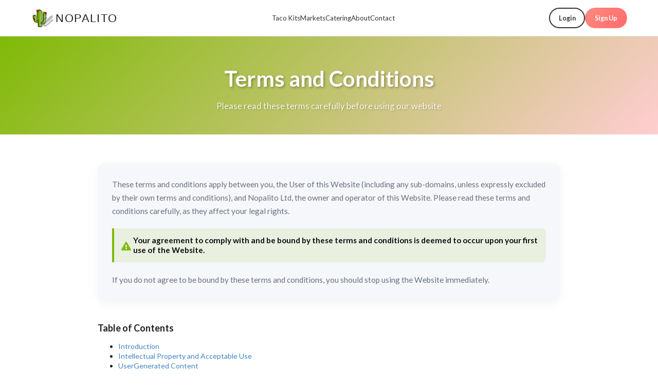

--- FILE ---
content_type: text/html; charset=utf-8
request_url: https://nopalito.co.uk/termsOfUse
body_size: 17635
content:
<!DOCTYPE html>
<html lang="en" data-theme="light">

<head>
    <meta charset="UTF-8">
    <!-- <meta name="viewport" content="width=device-width, initial-scale=1.0"> -->
    <meta name="viewport" content="width=device-width, initial-scale=1, maximum-scale=1, user-scalable=no">
    <meta http-equiv="X-UA-Compatible" content="IE=edge" /> <!-- Optimal Internet Explorer compatibility -->

    <!-- Theme enforcement -->
    <meta name="color-scheme" content="light">
    <meta name="supported-color-schemes" content="light">
    <meta name="theme-color" content="#ffffff">

    <!-- Title and description for search engine result -->
    <title>Nopalito</title>
    <meta name="robots" content="noodp,noydir" />
    <meta property="og:image" content="/images/nopalito/pastor_001.jpg"
        alt="Delicious Nopalito dish with pastor meat" />
    <meta name="description"
        content="Real Mexican Food | Tacos and More | Market Stalls in London | Taco Kits Home Delivery all over UK | Private Event Catering | Lovable Food, Guaranteed :)" />
    <!-- Favicon -->
    <link rel="icon" type="image/png" href="/images/nopalito/favicon/favicon.ico">
    <!-- Bootstrap CSS (loads first as base framework) -->
    <link rel="stylesheet" href="https://maxcdn.bootstrapcdn.com/bootstrap/3.4.1/css/bootstrap.min.css">
    <!-- Theme CSS (loads after Bootstrap for overrides) -->
    <link rel="stylesheet" type="text/css" href="/stylesheets/theme.css">
    <!-- Button CSS (centralized button system - overrides Bootstrap) -->
    <link rel="stylesheet" type="text/css" href="/stylesheets/buttons.css">
    <!-- Components CSS (reusable components) -->
    <link rel="stylesheet" type="text/css" href="/stylesheets/components.css">
    <!--  For Google OAuth -->
    <script src="https://apis.google.com/js/platform.js" async defer></script>
    <meta name="google-signin-client_id"
        content="372842733184-0brdri03fa4fuqgafk6gfm2ce05iaa83.apps.googleusercontent.com">
    <!-- jQuery (load first) -->
    <script src="https://cdnjs.cloudflare.com/ajax/libs/jquery/3.5.1/jquery.min.js"></script>
    <!-- Bootstrap JS (load before Semantic UI to prevent conflicts) -->
    <script src="https://maxcdn.bootstrapcdn.com/bootstrap/3.4.1/js/bootstrap.min.js"></script>
    <!-- Semantic UI CSS -->
    <link rel="stylesheet" href="https://cdn.jsdelivr.net/npm/semantic-ui@2.4.2/dist/semantic.min.css">
    <!-- Additional local CSS (loads after frameworks) -->
    <link rel="stylesheet" type="text/css" href="/stylesheets/main.css">
    <link rel="stylesheet" type="text/css" href="/stylesheets/mobileView.css">
    <!-- Semantic UI JS (load after Bootstrap to ensure it takes precedence) -->
    <script src="https://cdn.jsdelivr.net/npm/semantic-ui@2.4.2/dist/semantic.min.js"></script>
    <!-- Initialize Semantic UI dropdowns -->
    <script>
        $(document).ready(function () {
            // DOM ready, initializing Semantic UI dropdowns...

            // Initialize all Semantic UI dropdowns
            $('[data-semantic="dropdown"]').dropdown();

            // Semantic UI dropdowns initialized
        });
    </script>

    <!-- Theme toggle functionality (optional) -->
    <script>
        // Load saved theme preference
        const savedTheme = localStorage.getItem('theme') || 'light';
        document.documentElement.setAttribute('data-theme', savedTheme);

        // Theme toggle function
        function toggleTheme() {
            const currentTheme = document.documentElement.getAttribute('data-theme') || 'light';
            const newTheme = currentTheme === 'dark' ? 'light' : 'dark';
            document.documentElement.setAttribute('data-theme', newTheme);
            localStorage.setItem('theme', newTheme);
        }

        // Make toggleTheme available globally
        window.toggleTheme = toggleTheme;
    </script>
    <style>
        /* Ensure dropdown icons are visible and properly styled */
        .ui.dropdown .dropdown.icon {
            font-size: 0.8em;
            margin-left: 0.5em;
            opacity: 0.8;
            display: inline-block !important;
        }

        .ui.dropdown:hover .dropdown.icon {
            opacity: 1;
        }

        /* Ensure dropdown menus are properly positioned and visible */
        .ui.dropdown .menu {
            display: none;
            position: absolute;
            top: 100%;
            left: 0;
            z-index: 1000;
        }

        .ui.dropdown.visible .menu {
            display: block !important;
        }

        /* Ensure proper menu item styling */
        .ui.dropdown .menu .item {
            display: block;
            padding: 0.75rem 1rem;
            text-decoration: none;
            color: inherit;
        }

        .ui.dropdown .menu .item:hover {
            background-color: rgba(0, 0, 0, 0.05);
        }

        /* Fix for inverted menu dropdowns */
        .ui.inverted.menu .ui.dropdown .menu {
            background: #1b1c1d !important;
            border: 1px solid #444 !important;
            color: rgba(255, 255, 255, 0.9) !important;
        }

        .ui.inverted.menu .ui.dropdown .menu .item {
            color: rgba(255, 255, 255, 0.9) !important;
            background: transparent !important;
        }

        .ui.inverted.menu .ui.dropdown .menu .item:hover {
            background-color: rgba(255, 255, 255, 0.08) !important;
            color: #ffffff !important;
        }

        /* Ensure proper contrast for inverted menu dropdowns */
        .ui.inverted.menu .ui.dropdown .menu .divider {
            border-top: 1px solid rgba(255, 255, 255, 0.1) !important;
        }

        /* Ensure dropdown items are clickable */
        .ui.dropdown.item {
            cursor: pointer !important;
        }

        /* Force dropdown visibility when active */
        .ui.dropdown.active .menu,
        .ui.dropdown.visible .menu {
            display: block !important;
            visibility: visible !important;
            opacity: 1 !important;
        }

        /* Ensure proper z-index for dropdown menus */
        .ui.inverted.menu .ui.dropdown .menu {
            z-index: 1001 !important;
        }

        /* Additional fixes for inverted menu dropdowns */
        .ui.inverted.menu .ui.dropdown.item {
            color: rgba(255, 255, 255, 0.9) !important;
        }

        .ui.inverted.menu .ui.dropdown.item:hover {
            background-color: rgba(255, 255, 255, 0.08) !important;
            color: #ffffff !important;
        }

        /* Ensure dropdown icons are visible in inverted menu */
        .ui.inverted.menu .ui.dropdown .dropdown.icon {
            color: rgba(255, 255, 255, 0.9) !important;
        }

        .ui.inverted.menu .ui.dropdown:hover .dropdown.icon {
            color: #ffffff !important;
        }
    </style>
    <!-- Axios for client side fetch -->
    <script src="https://cdnjs.cloudflare.com/ajax/libs/axios/0.21.1/axios.min.js"
        integrity="sha512-bZS47S7sPOxkjU/4Bt0zrhEtWx0y0CRkhEp8IckzK+ltifIIE9EMIMTuT/mEzoIMewUINruDBIR/jJnbguonqQ=="
        crossorigin="anonymous">
        </script>
    <!-- For MapBox cluster map -->
    <link href="https://api.mapbox.com/mapbox-gl-js/v2.1.1/mapbox-gl.css" rel="stylesheet">
    <script src="https://api.mapbox.com/mapbox-gl-js/v2.1.1/mapbox-gl.js"></script>
    <!-- Global site tag (gtag.js) - Google Analytics -->
    <script async src="https://www.googletagmanager.com/gtag/js?id=G-Q03Q5CEC2J"></script>
    <script>
        window.dataLayer = window.dataLayer || [];
        function gtag() { dataLayer.push(arguments); }
        gtag('js', new Date());

        gtag('config', 'G-Q03Q5CEC2J');
    </script>
    <!-- Google Fonts -->
    <link rel="preconnect" href="https://fonts.gstatic.com">
    <link href="https://fonts.googleapis.com/css2?family=Dancing+Script&family=Caveat&display=swap" rel="stylesheet">
    <!-- Font Awesome for icons -->
    <link rel="stylesheet" href="https://cdnjs.cloudflare.com/ajax/libs/font-awesome/5.15.4/css/all.min.css">
</head>

<body>
    <!-- Push all pages to 80vh minimum: Close the tag at the beginning of footer -->
    <div style="min-height:80vh;">
        <!-- Flash Setup: Start -->
        <div class="ui container" id="flashContainer">
            <div class="ui container"
                style="position: absolute; z-index: 300; text-align: center; opacity: 0.95; top: 70px;" id="flashBox">
                
                        
                                
            </div>
        </div>
        <!-- Flash Setup: End -->

        
                <!-- Modern Public Navigation: Start -->
                <nav class="modern-nav">
                    <div class="nav-container">
                        <div class="nav-brand">
                            <a href="/" class="nav-logo">
                                <img src="/images/nopalito/logo_005.png" alt="Nopalito" class="nav-logo-img" />
                                <span class="nav-logo-text">NOPALITO</span>
                            </a>
                        </div>

                        <div class="nav-menu" id="navMenu">
                            <a href="/foodItems" class="nav-link">Taco Kits</a>
                            <a href="/markets" class="nav-link">Markets</a>
                            <a href="/events" class="nav-link">Catering</a>
                            <a href="/about" class="nav-link">About</a>
                            <a href="/contact" class="nav-link">Contact</a>
                        </div>

                        <div class="nav-actions">
                            

                                    
                                        <a href="/login" class="nav-btn nav-btn-secondary">Login</a>
                                        <a href="/users/new" class="nav-btn nav-btn-primary">Sign Up</a>
                                        

                                                <button class="nav-toggle" id="navToggle">
                                                    <span></span>
                                                    <span></span>
                                                    <span></span>
                                                </button>
                        </div>
                    </div>
                </nav>

                <!-- Modern Navigation Styles -->
                <style>
                    .modern-nav {
                        position: fixed;
                        top: 0;
                        left: 0;
                        right: 0;
                        background: rgba(255, 255, 255, 0.95);
                        backdrop-filter: blur(10px);
                        border-bottom: 1px solid rgba(0, 0, 0, 0.1);
                        z-index: 1000;
                        transition: all 0.3s ease;
                    }

                    .modern-nav.scrolled {
                        background: rgba(255, 255, 255, 0.98);
                        box-shadow: 0 2px 20px rgba(0, 0, 0, 0.1);
                    }

                    .nav-container {
                        max-width: 1200px;
                        margin: 0 auto;
                        padding: 0 20px;
                        display: flex;
                        align-items: center;
                        justify-content: space-between;
                        height: 70px;
                    }

                    .nav-brand {
                        flex-shrink: 0;
                    }

                    .nav-logo {
                        display: flex;
                        align-items: center;
                        text-decoration: none;
                    }

                    .nav-logo-img {
                        height: 40px;
                        width: auto;
                    }

                    .nav-menu {
                        display: flex;
                        align-items: center;
                        gap: 2rem;
                        margin: 0 2rem;
                    }

                    .nav-link {
                        color: #333;
                        text-decoration: none;
                        font-weight: 500;
                        font-size: 0.95rem;
                        transition: all 0.3s ease;
                        position: relative;
                        padding: 0.5rem 0;
                    }

                    .nav-link::after {
                        content: '';
                        position: absolute;
                        bottom: 0;
                        left: 0;
                        width: 0;
                        height: 2px;
                        background: linear-gradient(135deg, #ff8a80, #ff6b6b);
                        transition: width 0.3s ease;
                    }

                    .nav-link:hover::after {
                        width: 100%;
                    }

                    .nav-link:hover {
                        color: #ff8a80;
                    }

                    .nav-actions {
                        display: flex;
                        align-items: center;
                        gap: 1rem;
                    }

                    .nav-cart {
                        position: relative;
                        color: #333;
                        text-decoration: none;
                        font-size: 1.2rem;
                        padding: 0.5rem;
                        border-radius: 50%;
                        transition: all 0.3s ease;
                    }

                    .nav-cart:hover {
                        background: rgba(255, 138, 128, 0.1);
                        color: #ff8a80;
                    }

                    .cart-badge {
                        position: absolute;
                        top: -5px;
                        right: -5px;
                        background: #ff8a80;
                        color: white;
                        font-size: 0.7rem;
                        font-weight: 600;
                        padding: 0.2rem 0.4rem;
                        border-radius: 10px;
                        min-width: 18px;
                        text-align: center;
                    }

                    /* Button styles now centralized in components.css */

                    .nav-user {
                        position: relative;
                    }

                    .nav-user-btn {
                        display: flex;
                        align-items: center;
                        gap: 0.5rem;
                        background: none;
                        border: none;
                        padding: 0.5rem 1rem;
                        border-radius: 25px;
                        cursor: pointer;
                        transition: all 0.3s ease;
                        color: #333;
                        font-size: 0.9rem;
                    }

                    .nav-user-btn:hover {
                        background: rgba(0, 0, 0, 0.05);
                    }

                    .nav-user-menu {
                        position: absolute;
                        top: 100%;
                        right: 0;
                        background: white;
                        border-radius: 10px;
                        box-shadow: 0 10px 30px rgba(0, 0, 0, 0.1);
                        padding: 0.5rem 0;
                        min-width: 200px;
                        opacity: 0;
                        visibility: hidden;
                        transform: translateY(-10px);
                        transition: all 0.3s ease;
                        z-index: 1001;
                    }

                    .nav-user-menu.active {
                        opacity: 1;
                        visibility: visible;
                        transform: translateY(0);
                    }

                    .nav-user-link {
                        display: flex;
                        align-items: center;
                        gap: 0.5rem;
                        padding: 0.75rem 1rem;
                        color: #333;
                        text-decoration: none;
                        transition: all 0.3s ease;
                        font-size: 0.9rem;
                    }

                    .nav-user-link:hover {
                        background: rgba(255, 138, 128, 0.1);
                        color: #ff8a80;
                    }

                    .nav-user-divider {
                        height: 1px;
                        background: #eee;
                        margin: 0.5rem 0;
                    }

                    .nav-toggle {
                        display: none;
                        flex-direction: column;
                        background: none;
                        border: none;
                        cursor: pointer;
                        padding: 0.5rem;
                        gap: 4px;
                    }

                    .nav-toggle span {
                        width: 25px;
                        height: 3px;
                        background: #333;
                        transition: all 0.3s ease;
                        border-radius: 2px;
                    }

                    .nav-toggle.active span:nth-child(1) {
                        transform: rotate(45deg) translate(6px, 6px);
                    }

                    .nav-toggle.active span:nth-child(2) {
                        opacity: 0;
                    }

                    .nav-toggle.active span:nth-child(3) {
                        transform: rotate(-45deg) translate(6px, -6px);
                    }

                    /* Mobile Navigation */
                    @media (max-width: 768px) {
                        .nav-container {
                            height: 65px;
                            padding: 0 15px;
                        }

                        .nav-logo-img {
                            height: 32px;
                        }

                        .nav-logo-text {
                            font-size: 0.9rem;
                        }

                        .nav-menu {
                            position: fixed;
                            top: 65px;
                            left: 0;
                            right: 0;
                            background: white;
                            flex-direction: column;
                            padding: 1.5rem;
                            gap: 0.75rem;
                            transform: translateY(-100%);
                            opacity: 0;
                            visibility: hidden;
                            transition: all 0.3s ease;
                            box-shadow: 0 4px 20px rgba(0, 0, 0, 0.1);
                        }

                        .nav-menu.active {
                            transform: translateY(0);
                            opacity: 1;
                            visibility: visible;
                        }

                        .nav-link {
                            width: 100%;
                            text-align: center;
                            padding: 0.75rem;
                            border-radius: 8px;
                            font-size: 0.9rem;
                        }

                        .nav-link:hover {
                            background: rgba(255, 138, 128, 0.1);
                        }

                        .nav-toggle {
                            display: flex;
                        }

                        .nav-actions {
                            gap: 0.8rem;
                            flex-wrap: nowrap;
                        }

                        .nav-btn {
                            padding: 0.4rem 0.8rem;
                            font-size: 0.75rem;
                            white-space: nowrap;
                            min-width: auto;
                        }

                        .nav-user-name {
                            display: none;
                        }

                        .nav-cart {
                            font-size: 1rem;
                            padding: 0.4rem;
                            margin-right: 0.5rem;
                        }

                        .cart-badge {
                            font-size: 0.65rem;
                            padding: 0.15rem 0.3rem;
                            min-width: 16px;
                            right: -8px;
                        }
                    }

                    @media (max-width: 480px) {
                        .nav-container {
                            padding: 0 12px;
                            height: 60px;
                        }

                        .nav-logo-img {
                            height: 28px;
                        }

                        .nav-logo-text {
                            font-size: 0.8rem;
                        }

                        .nav-actions {
                            gap: 0.6rem;
                        }

                        .nav-btn {
                            padding: 0.35rem 0.7rem;
                            font-size: 0.7rem;
                        }

                        .nav-cart {
                            font-size: 0.9rem;
                            padding: 0.35rem;
                            margin-right: 0.4rem;
                        }
                    }

                    @media (max-width: 360px) {
                        .nav-container {
                            padding: 0 10px;
                            height: 55px;
                        }

                        .nav-logo-img {
                            height: 25px;
                        }

                        .nav-logo-text {
                            font-size: 0.75rem;
                        }

                        .nav-actions {
                            gap: 0.4rem;
                        }

                        .nav-btn {
                            padding: 0.3rem 0.6rem;
                            font-size: 0.65rem;
                        }

                        .nav-cart {
                            font-size: 0.85rem;
                            padding: 0.3rem;
                            margin-right: 0.3rem;
                        }

                        .cart-badge {
                            font-size: 0.6rem;
                            padding: 0.1rem 0.25rem;
                            min-width: 14px;
                            right: -6px;
                        }
                    }
                </style>

                <script>
                    // Navigation functionality
                    document.addEventListener('DOMContentLoaded', function () {
                        const nav = document.querySelector('.modern-nav');
                        const navToggle = document.getElementById('navToggle');
                        const navMenu = document.getElementById('navMenu');
                        const userMenuBtn = document.getElementById('userMenuBtn');
                        const userMenu = document.getElementById('userMenu');

                        // Scroll effect
                        window.addEventListener('scroll', () => {
                            if (window.scrollY > 50) {
                                nav.classList.add('scrolled');
                            } else {
                                nav.classList.remove('scrolled');
                            }
                        });

                        // Mobile menu toggle
                        if (navToggle) {
                            navToggle.addEventListener('click', () => {
                                navToggle.classList.toggle('active');
                                navMenu.classList.toggle('active');
                            });
                        }

                        // User menu toggle
                        if (userMenuBtn && userMenu) {
                            userMenuBtn.addEventListener('click', (e) => {
                                e.stopPropagation();
                                userMenu.classList.toggle('active');
                            });

                            // Close user menu when clicking outside
                            document.addEventListener('click', (e) => {
                                if (!userMenu.contains(e.target) && !userMenuBtn.contains(e.target)) {
                                    userMenu.classList.remove('active');
                                }
                            });
                        }

                        // Close mobile menu when clicking on a link
                        const navLinks = document.querySelectorAll('.nav-link');
                        navLinks.forEach(link => {
                            link.addEventListener('click', () => {
                                if (navToggle && navMenu) {
                                    navToggle.classList.remove('active');
                                    navMenu.classList.remove('active');
                                }
                            });
                        });
                    });
                </script>
                <!-- Modern Public Navigation: End -->
                

                    <!-- Modal: confirm logout - Start -->
                    <div style="display: none;" class="ui modal" id="confirmLogout">
                        <div class="ui very padded center aligned segment">
                            <a href="/logout" class="ui orange inverted button">Log me out</a>
                        </div>
                    </div>
                    <!-- Modal: confirm logout - End -->

                    <script>
                        // hide payment tab/menu on payment page
                        var paymentTab = document.getElementById('paymentTab');
                        var path = window.location.pathname;
                        if (path == '/carts/checkout/deliveryAddress' || path == '/carts/checkout') {
                            paymentTab.style.display = 'none';
                        }
                    </script>

                    <script>
                        // show confirm logout modal
                        var logoutModal = document.getElementById('confirmLogout');
                        function confirmLogout() {
                            logoutModal.style.display = 'block';
                        }
                    </script>

                    <script>
                        // Add event listeners for search functionality
                        document.addEventListener('DOMContentLoaded', function () {
                            const searchInput = document.getElementById('searchFood1');
                            const searchIcon = document.getElementById('searchFoodClick1');

                            if (searchInput) {
                                searchInput.addEventListener('keydown', function (e) {
                                    if (e.key === 'Enter') {
                                        searchFoodEnter(this);
                                    }
                                });
                            }

                            if (searchIcon) {
                                searchIcon.addEventListener('click', function () {
                                    searchFoodClick1();
                                });
                            }
                        });
                    </script>

    <!-- Terms of Use Header -->
    <section class="legal-header">
        <div class="container">
            <div class="header-content">
                <div class="header-text">
                    <h1 class="header-title">Terms and Conditions</h1>
                    <p class="header-subtitle">Please read these terms carefully before using our website</p>
                </div>
            </div>
        </div>
    </section>

    <!-- Terms of Use Content -->
    <section class="legal-content">
        <div class="container">
            <div class="content-container">
                <div class="content-intro">
                    <p class="intro-text">
                        These terms and conditions apply between you, the User of this Website (including any
                        sub-domains, unless expressly
                        excluded by their own terms and conditions), and Nopalito Ltd, the owner and operator of
                        this Website. Please read these
                        terms and conditions carefully, as they affect your legal rights.
                    </p>
                    <div class="important-notice">
                        <i class="ui exclamation triangle icon"></i>
                        <strong>Your agreement to comply with and be bound by these terms and conditions is deemed
                            to occur upon your first use of the Website.</strong>
                    </div>
                    <p class="intro-text">
                        If you do not agree to be bound by these terms and conditions, you should stop using the
                        Website immediately.
                    </p>
                </div>

                <div class="terms-sections">
                    <!-- Introduction Section -->
                    <div class="terms-section">
                        <h2 class="section-title">
                            <i class="ui info circle icon"></i>
                            Introduction
                        </h2>
                        <p>In these terms and conditions, User or Users means any third party that accesses the
                            Website and is not either (i) employed by Nopalito Ltd and acting in the course of their
                            employment or (ii) engaged as a consultant or otherwise providing services to Nopalito
                            Ltd and accessing the Website in connection with the provision of such services.</p>
                        <div class="age-requirement">
                            <h3>Age Requirement</h3>
                            <p>You must be at least 18 years of age to use this Website. By using the Website and
                                agreeing to these terms and conditions, you represent and warrant that you are at
                                least 18 years of age.</p>
                        </div>
                    </div>

                    <!-- Intellectual Property Section -->
                    <div class="terms-section">
                        <h2 class="section-title">
                            <i class="ui copyright icon"></i>
                            Intellectual Property and Acceptable Use
                        </h2>
                        <p>All Content included on the Website, unless uploaded by Users, is the property of
                            Nopalito Ltd, our affiliates or other relevant third parties. In these terms and
                            conditions, Content means any text, graphics, images, audio, video, software, data
                            compilations, page layout, underlying code and software and any other form of
                            information capable of being stored in a computer that appears on or forms part of this
                            Website, including any such content uploaded by Users.</p>
                        <p>By continuing to use the Website you acknowledge that such Content is protected by
                            copyright, trademarks, database rights and other intellectual property rights. Nothing
                            on this site shall be construed as granting, by implication, estoppel, or otherwise, any
                            license or right to use any trademark, logo or service mark displayed on the site
                            without the owner's prior written permission.</p>

                        <div class="usage-rights">
                            <h3>Permitted Use</h3>
                            <p>You may, for your own personal, non-commercial use only, do the following:</p>
                            <ul>
                                <li>Retrieve, display and view the Content on a computer screen</li>
                            </ul>
                        </div>

                        <div class="usage-restrictions">
                            <h3>Restrictions</h3>
                            <p>You must not otherwise reproduce, modify, copy, distribute or use for commercial
                                purposes any Content without the written permission of Nopalito Ltd.</p>
                        </div>
                    </div>

                    <!-- User Content Section -->
                    <div class="terms-section">
                        <h2 class="section-title">
                            <i class="ui user icon"></i>
                            User-Generated Content
                        </h2>
                        <p>You acknowledge that you are responsible for any Content you may submit via the Website,
                            including the legality, reliability, appropriateness, originality and copyright of any
                            such Content.</p>

                        <div class="prohibited-content">
                            <h3>Prohibited Content</h3>
                            <p>You may not upload to, distribute or otherwise publish through the Website any
                                Content that:</p>
                            <ul>
                                <li>Is confidential, proprietary, false, fraudulent, libellous, defamatory, obscene,
                                    threatening, invasive of privacy or publicity rights, infringing on intellectual
                                    property rights, abusive, illegal or otherwise objectionable</li>
                                <li>May constitute or encourage a criminal offence, violate the rights of any party
                                    or otherwise give rise to liability or violate any law</li>
                                <li>May contain software viruses, political campaigning, chain letters, mass
                                    mailings, or any form of "spam"</li>
                            </ul>
                            <p>You may not use a false email address or other identifying information, impersonate
                                any person or entity or otherwise mislead as to the origin of any content. You may
                                not upload commercial content onto the Website.</p>
                        </div>

                        <div class="user-warranties">
                            <h3>Your Warranties</h3>
                            <p>You represent and warrant that:</p>
                            <ul>
                                <li>You own or otherwise control all the rights to the Content you post</li>
                                <li>The Content is accurate</li>
                                <li>Use of the Content you supply does not violate any provision of these terms and
                                    conditions and will not cause injury to any person</li>
                                <li>You will indemnify Nopalito Ltd for all claims resulting from Content you supply
                                </li>
                            </ul>
                        </div>
                    </div>

                    <!-- Prohibited Use Section -->
                    <div class="terms-section">
                        <h2 class="section-title">
                            <i class="ui ban icon"></i>
                            Prohibited Use
                        </h2>
                        <p>You may not use the Website for any of the following purposes:</p>
                        <ul>
                            <li>In any way which causes, or may cause, damage to the Website or interferes with any
                                other person's use or enjoyment of the Website</li>
                            <li>In any way which is harmful, unlawful, illegal, abusive, harassing, threatening or
                                otherwise objectionable or in breach of any applicable law, regulation, governmental
                                order</li>
                            <li>Making, transmitting or storing electronic copies of Content protected by copyright
                                without the permission of the owner</li>
                        </ul>
                    </div>

                    <!-- Registration Section -->
                    <div class="terms-section">
                        <h2 class="section-title">
                            <i class="ui user plus icon"></i>
                            Registration
                        </h2>
                        <div class="registration-requirements">
                            <h3>Account Requirements</h3>
                            <ul>
                                <li>You must ensure that the details provided by you on registration or at any time
                                    are correct and complete</li>
                                <li>You must inform us immediately of any changes to the information that you
                                    provide when registering by updating your personal details to ensure we can
                                    communicate with you effectively</li>
                            </ul>
                        </div>

                        <div class="account-suspension">
                            <h3>Account Suspension</h3>
                            <p>We may suspend or cancel your registration with immediate effect for any reasonable
                                purposes or if you breach these terms and conditions.</p>
                            <p>You may cancel your registration at any time by informing us in writing to the
                                address at the end of these terms and conditions. If you do so, you must immediately
                                stop using the Website. Cancellation or suspension of your registration does not
                                affect any statutory rights.</p>
                        </div>
                    </div>

                    <!-- Security Section -->
                    <div class="terms-section">
                        <h2 class="section-title">
                            <i class="ui shield alternate icon"></i>
                            Password and Security
                        </h2>
                        <p>When you register on this Website, you will be asked to create a password, which you
                            should keep confidential and not disclose or share with anyone.</p>
                        <p>If we have reason to believe that there is or is likely to be any misuse of the Website
                            or breach of security, we may require you to change your password or suspend your
                            account.</p>
                    </div>

                    <!-- Links Section -->
                    <div class="terms-section">
                        <h2 class="section-title">
                            <i class="ui external alternate icon"></i>
                            Links to Other Websites
                        </h2>
                        <p>This Website may contain links to other sites. Unless expressly stated, these sites are
                            not under the control of Nopalito Ltd or that of our affiliates.</p>
                        <p>We assume no responsibility for the content of such Websites and disclaim liability for
                            any and all forms of loss or damage arising out of the use of them.</p>
                        <p>The inclusion of a link to another site on this Website does not imply any endorsement of
                            the sites themselves or of those in control of them.</p>
                    </div>

                    <!-- Privacy Policy Section -->
                    <div class="terms-section">
                        <h2 class="section-title">
                            <i class="ui privacy icon"></i>
                            Privacy Policy
                        </h2>
                        <p>Use of the Website is also governed by our Privacy Policy, which is incorporated into
                            these terms and conditions by this reference. To view the Privacy Policy, please click
                            on the following: <a href="/privacy" class="legal-link">Privacy Policy</a>.</p>
                    </div>

                    <!-- Availability Section -->
                    <div class="terms-section">
                        <h2 class="section-title">
                            <i class="ui server icon"></i>
                            Availability of the Website and Disclaimers
                        </h2>
                        <p>Any online facilities, tools, services or information that Nopalito Ltd makes available
                            through the Website (the Service) is provided "as is" and on an "as available" basis. We
                            give no warranty that the Service will be free of defects and/or faults.</p>
                        <p>To the maximum extent permitted by the law, we provide no warranties (express or implied)
                            of fitness for a particular purpose, accuracy of information, compatibility and
                            satisfactory quality. Nopalito Ltd is under no obligation to update information on the
                            Website.</p>

                        <div class="security-disclaimer">
                            <h3>Security Disclaimer</h3>
                            <p>Whilst Nopalito Ltd uses reasonable endeavours to ensure that the Website is secure
                                and free of errors, viruses and other malware, we give no warranty or guaranty in
                                that regard and all Users take responsibility for their own security, that of their
                                personal details and their computers.</p>
                        </div>

                        <p>Nopalito Ltd accepts no liability for any disruption or non-availability of the Website.
                        </p>
                        <p>Nopalito Ltd reserves the right to alter, suspend or discontinue any part (or the whole
                            of) the Website including, but not limited to, any products and/or services available.
                            These terms and conditions shall continue to apply to any modified version of the
                            Website unless it is expressly stated otherwise.</p>
                    </div>

                    <!-- Liability Section -->
                    <div class="terms-section">
                        <h2 class="section-title">
                            <i class="ui gavel icon"></i>
                            Limitation of Liability
                        </h2>
                        <p>Nothing in these terms and conditions will:</p>
                        <ul>
                            <li>Limit or exclude our or your liability for death or personal injury resulting from
                                our or your negligence, as applicable</li>
                            <li>Limit or exclude our or your liability for fraud or fraudulent misrepresentation
                            </li>
                            <li>Limit or exclude any of our or your liabilities in any way that is not permitted
                                under applicable law</li>
                        </ul>
                        <p>We will not be liable to you in respect of any losses arising out of events beyond our
                            reasonable control.</p>

                        <div class="excluded-liabilities">
                            <h3>Excluded Liabilities</h3>
                            <p>To the maximum extent permitted by law, Nopalito Ltd accepts no liability for any of
                                the following:</p>
                            <ul>
                                <li>Any business losses, such as loss of profits, income, revenue, anticipated
                                    savings, business, contracts, goodwill or commercial opportunities</li>
                                <li>Loss or corruption of any data, database or software</li>
                                <li>Any special, indirect or consequential loss or damage</li>
                            </ul>
                        </div>
                    </div>

                    <!-- General Section -->
                    <div class="terms-section">
                        <h2 class="section-title">
                            <i class="ui settings icon"></i>
                            General
                        </h2>
                        <ul>
                            <li>You may not transfer any of your rights under these terms and conditions to any
                                other person. We may transfer our rights under these terms and conditions where we
                                reasonably believe your rights will not be affected.</li>
                            <li>These terms and conditions may be varied by us from time to time. Such revised terms
                                will apply to the Website from the date of publication. Users should check the terms
                                and conditions regularly to ensure familiarity with the then current version.</li>
                            <li>These terms and conditions together with the Privacy Policy contain the whole
                                agreement between the parties relating to its subject matter and supersede all prior
                                discussions, arrangements or agreements that might have taken place in relation to
                                the terms and conditions.</li>
                            <li>The Contracts (Rights of Third Parties) Act 1999 shall not apply to these terms and
                                conditions and no third party will have any right to enforce or rely on any
                                provision of these terms and conditions.</li>
                            <li>If any court or competent authority finds that any provision of these terms and
                                conditions (or part of any provision) is invalid, illegal or unenforceable, that
                                provision or part-provision will, to the extent required, be deemed to be deleted,
                                and the validity and enforceability of the other provisions of these terms and
                                conditions will not be affected.</li>
                            <li>Unless otherwise agreed, no delay, act or omission by a party in exercising any
                                right or remedy will be deemed a waiver of that, or any other, right or remedy.</li>
                            <li>This Agreement shall be governed by and interpreted according to the law of England
                                and Wales and all disputes arising under the Agreement (including non-contractual
                                disputes or claims) shall be subject to the exclusive jurisdiction of the English
                                and Welsh courts.</li>
                        </ul>
                    </div>

                    <!-- Company Details Section -->
                    <div class="terms-section">
                        <h2 class="section-title">
                            <i class="ui building icon"></i>
                            Nopalito Ltd Details
                        </h2>
                        <div class="company-info">
                            <p>Nopalito Ltd is a company incorporated in England and Wales with registered number
                                12910822 whose registered address is 37 Ollgar Close, W12 0NF and it operates the
                                Website <a href="https://nopalito.co.uk/"
                                    class="legal-link">https://nopalito.co.uk/</a>.</p>
                            <p>You can contact Nopalito Ltd by email on <a href="mailto:hello@nopalito.co.uk"
                                    class="legal-link">hello@nopalito.co.uk</a>.</p>
                        </div>
                    </div>
                </div>
            </div>
        </div>
    </section>

    <!-- closing tag for div that makes min body height 80vh -->
</div>

<!-- SCRIPTS BEFORE THE FOOTER DIV [so jquery etc can be applied to footer div in pages if needed] -->

<!-- jQuery already loaded in header -->

<!-- Bootstrap JS already loaded in header -->

<!-- Semantic UI JS already loaded in header -->

<!-- custom javascript  -->
<script type="text/javascript" src="/js/main.js"></script>

<script>
    // hide flash after few seconds
    window.flashTimer = setTimeout(function () {
        document.getElementById('flashContainer').style.display = 'none';
    }, 5000);
    // hover to stop fadeOut
    const flashContainer = document.getElementById('flashContainer');
    if (flashContainer) {
        flashContainer.addEventListener('mouseenter', function () {
            // Stop the fade out timer
            clearTimeout(window.flashTimer);
        });
    }
</script>

<script>
    // to be used wherever we use ui dropdowns
    // Note: Semantic UI dropdowns are initialized automatically when Semantic UI loads
</script>

<script>
    //  to show confirm logout modal
    function confirmLogout() {
        $('.ui.modal')
            .modal('show')
            ;
    }
</script>

<script>
    // TRIM LEADING AND TRAILING WHITE SPACES FROM FROM INPUTS
    document.addEventListener('DOMContentLoaded', function () {
        const forms = document.querySelectorAll('form');
        forms.forEach(form => {
            const inputs = form.querySelectorAll('input[type="text"], textarea');
            inputs.forEach(input => {
                input.addEventListener('blur', function () {
                    this.value = this.value.trim();
                });
            });
        });
    });
</script>


<div id="footer" class="modern-footer">
    <div class="footer-container">
        <!-- Desktop Footer -->
        <div class="footer-desktop">
            <div class="footer-section">
                <h4 class="footer-title">Quick Links</h4>
                <div class="footer-links">
                    <a href="/about" class="footer-link">About</a>
                    <a href="/contact" class="footer-link">Contact</a>
                    <a href="/privacy" class="footer-link">Privacy</a>
                    <a href="/termsOfUse" class="footer-link">Terms of Use</a>
                </div>
            </div>

            <div class="footer-section">
                <div class="footer-brand">
                    <img src="/images/nopalito/logo_005.png" alt="Nopalito" class="footer-logo">
                </div>
                <p class="footer-copyright">&copy; NOPALITO LTD, <span id="currentYear">2024</span></p>
                <p class="footer-registration">Registered: England & Wales - 12910822</p>
                <div class="footer-powered">
                    <i class="ui lightning icon"></i>
                    <span>Powered by</span>
                    <a href="https://www.cerebrai.co" target="_blank" class="cerebrai-link">CerebrAi™</a>
                </div>

                <!-- PopTop Badge -->
                <div class="poptop-badge-container">
                    <a href="https://www.poptop.uk.com/supplier/nopalito/" target="_blank" class="poptop-badge-link">
                        <img src="https://www.poptop.uk.com/ranking/nopalito/GoldPoptopFeaturedSupplierRating.png"
                            alt="PopTop Featured Supplier" class="poptop-badge" />
                    </a>
                </div>
            </div>

            <div class="footer-section">
                <h4 class="footer-title">Connect With Us</h4>
                <div class="footer-social">
                    <a href="https://www.facebook.com/elnopalitouk" target="_blank" class="social-link">
                        <i class="ui facebook icon"></i>
                        <span>Facebook</span>
                    </a>
                    <a href="https://www.instagram.com/nopalito_uk" target="_blank" class="social-link">
                        <i class="ui pink instagram icon"></i>
                        <span>Instagram</span>
                    </a>
                    <a href="mailto:hello@nopalito.co.uk" class="social-link">
                        <i class="ui envelope outline icon"></i>
                        <span>Email</span>
                    </a>
                </div>
            </div>
        </div>

        <!-- Mobile Footer -->
        <div class="footer-mobile">
            <div class="footer-brand-mobile">
                <img src="/images/nopalito/logo_005.png" alt="Nopalito" class="footer-logo-mobile">
            </div>

            <div class="footer-links-mobile">
                <a href="/about" class="footer-link-mobile">About</a>
                <a href="/contact" class="footer-link-mobile">Contact</a>
                <a href="/privacy" class="footer-link-mobile">Privacy</a>
                <a href="/termsOfUse" class="footer-link-mobile">Terms</a>
            </div>

            <div class="footer-social-mobile">
                <a href="https://www.facebook.com/elnopalitouk" target="_blank" class="social-link-mobile">
                    <i class="ui facebook icon"></i>
                </a>
                <a href="https://www.instagram.com/nopalito_uk" target="_blank" class="social-link-mobile">
                    <i class="ui pink instagram icon"></i>
                </a>
                <a href="mailto:hello@nopalito.co.uk" class="social-link-mobile">
                    <i class="ui envelope outline icon"></i>
                </a>
            </div>

            <div class="footer-info-mobile">
                <p>&copy; NOPALITO LTD, <span id="currentYearMobile">2024</span></p>
                <p>Registered: England & Wales - 12910822</p>
                <div class="footer-powered-mobile">
                    <i class="ui lightning icon"></i>
                    <span>Powered by</span>
                    <a href="https://www.cerebrai.co" target="_blank" class="cerebrai-link-mobile">CerebrAi™
                    </a>
                </div>

                <!-- PopTop Badge Mobile -->
                <div class="poptop-badge-container-mobile">
                    <a href="https://www.poptop.uk.com/supplier/nopalito/" target="_blank"
                        class="poptop-badge-link-mobile">
                        <img src="https://www.poptop.uk.com/ranking/nopalito/GoldPoptopFeaturedSupplierRating.png"
                            alt="PopTop Featured Supplier" class="poptop-badge-mobile" />
                    </a>
                </div>
            </div>
        </div>
    </div>

    <style>
        .modern-footer {
            background: linear-gradient(135deg, #f8f9fa 0%, #e9ecef 100%);
            border-top: 1px solid #dee2e6;
            padding: 2rem 0 1rem 0;
            /* margin-top: 2rem; */
        }

        .footer-container {
            max-width: 1200px;
            margin: 0 auto;
            padding: 0 1rem;
        }

        /* Desktop Footer */
        .footer-desktop {
            display: grid;
            grid-template-columns: 1fr 1fr 1fr;
            gap: 2rem;
            align-items: start;
        }

        .footer-section {
            text-align: center;
        }

        .footer-title {
            color: #495057;
            font-size: 1.1rem;
            font-weight: 600;
            margin-bottom: 1rem;
            text-transform: uppercase;
            letter-spacing: 0.5px;
        }

        .footer-brand {
            margin-bottom: 1rem;
        }

        .footer-logo {
            max-width: 50px;
            height: auto;
            margin-bottom: 0.5rem;
        }

        .footer-links {
            display: flex;
            flex-direction: column;
            gap: 0.5rem;
        }

        .footer-link {
            color: #6c757d;
            text-decoration: none;
            transition: color 0.3s ease;
            font-size: 0.9rem;
        }

        .footer-link:hover {
            color: #7fba06;
            text-decoration: none;
        }

        .footer-copyright {
            color: #495057;
            font-weight: 600;
            margin-bottom: 0.5rem;
            font-size: 0.9rem;
        }

        .footer-registration {
            color: #6c757d;
            font-size: 0.8rem;
            margin-bottom: 0.5rem;
        }

        .footer-powered {
            color: #6c757d;
            font-size: 0.85rem;
            font-weight: 400;
            display: flex;
            align-items: center;
            justify-content: center;
            gap: 0.4rem;
            margin-top: 1rem;
            padding: 0.5rem 0.75rem;
            background: rgba(168, 218, 220, 0.1);
            border-radius: 6px;
            border: 1px solid rgba(29, 53, 87, 0.1);
            transition: all 0.3s ease;
        }

        .footer-powered:hover {
            background: rgba(168, 218, 220, 0.15);
            border-color: rgba(29, 53, 87, 0.2);
        }

        .footer-powered i {
            color: #a8dadc;
            font-size: 1rem;
        }

        .cerebrai-link {
            color: #1d3557;
            text-decoration: none;
            font-weight: 500;
            transition: all 0.3s ease;
        }

        .cerebrai-link:hover {
            color: #e63946;
            text-decoration: none;
        }

        .footer-social {
            display: flex;
            flex-direction: column;
            gap: 0.75rem;
        }

        .social-link {
            display: flex;
            align-items: center;
            justify-content: center;
            gap: 0.5rem;
            color: #6c757d;
            text-decoration: none;
            transition: color 0.3s ease;
            font-size: 0.9rem;
        }

        .social-link:hover {
            color: #7fba06;
            text-decoration: none;
        }

        /* Mobile Footer */
        .footer-mobile {
            display: none;
            text-align: center;
            padding: 1rem 0;
        }

        .footer-brand-mobile {
            margin-bottom: 1rem;
        }

        .footer-logo-mobile {
            max-width: 40px;
            height: auto;
            margin-bottom: 0.5rem;
        }

        .footer-links-mobile {
            display: flex;
            justify-content: center;
            gap: 1rem;
            margin-bottom: 1rem;
            flex-wrap: wrap;
        }

        .footer-link-mobile {
            color: #6c757d;
            text-decoration: none;
            font-size: 0.9rem;
            padding: 0.25rem 0.5rem;
            border-radius: 4px;
            transition: background-color 0.3s ease;
        }

        .footer-link-mobile:hover {
            background-color: rgba(127, 186, 6, 0.1);
            color: #7fba06;
        }

        .footer-social-mobile {
            display: flex;
            justify-content: center;
            gap: 1rem;
            margin-bottom: 1rem;
        }

        .social-link-mobile {
            display: flex;
            align-items: center;
            justify-content: center;
            width: 40px;
            height: 40px;
            background: rgba(127, 186, 6, 0.1);
            border-radius: 50%;
            color: #7fba06;
            text-decoration: none;
            transition: all 0.3s ease;
        }

        .social-link-mobile:hover {
            background: #7fba06;
            color: white;
            transform: translateY(-2px);
        }

        .footer-info-mobile {
            color: #6c757d;
            font-size: 0.8rem;
        }

        .footer-powered-mobile {
            color: #6c757d;
            font-size: 0.8rem;
            font-weight: 400;
            display: flex;
            align-items: center;
            justify-content: center;
            gap: 0.3rem;
            margin-top: 1rem;
            padding: 0.4rem 0.6rem;
            background: rgba(168, 218, 220, 0.1);
            border-radius: 4px;
            border: 1px solid rgba(29, 53, 87, 0.1);
            transition: all 0.3s ease;
        }

        .footer-powered-mobile:hover {
            background: rgba(168, 218, 220, 0.15);
            border-color: rgba(29, 53, 87, 0.2);
        }

        .footer-powered-mobile i {
            color: #a8dadc;
            font-size: 0.9rem;
        }

        .cerebrai-link-mobile {
            color: #1d3557;
            text-decoration: none;
            font-weight: 500;
            transition: all 0.3s ease;
        }

        .cerebrai-link-mobile:hover {
            color: #e63946;
            text-decoration: none;
        }

        /* PopTop Badge Styles */
        .poptop-badge-container {
            margin-top: 1rem;
            text-align: center;
        }

        .poptop-badge-link {
            display: inline-block;
            transition: transform 0.3s ease, opacity 0.3s ease;
        }

        .poptop-badge-link:hover {
            transform: scale(1.05);
            opacity: 0.9;
        }

        .poptop-badge {
            width: 60px;
            height: 60px;
            border-radius: 6px;
            box-shadow: 0 2px 6px rgba(0, 0, 0, 0.1);
            transition: box-shadow 0.3s ease;
        }

        .poptop-badge:hover {
            box-shadow: 0 3px 12px rgba(0, 0, 0, 0.15);
        }

        /* Mobile PopTop Badge */
        .poptop-badge-container-mobile {
            margin-top: 0.75rem;
            text-align: center;
        }

        .poptop-badge-link-mobile {
            display: inline-block;
            transition: transform 0.3s ease, opacity 0.3s ease;
        }

        .poptop-badge-link-mobile:hover {
            transform: scale(1.05);
            opacity: 0.9;
        }

        .poptop-badge-mobile {
            width: 50px;
            height: 50px;
            border-radius: 4px;
            box-shadow: 0 2px 4px rgba(0, 0, 0, 0.1);
            transition: box-shadow 0.3s ease;
        }

        .poptop-badge-mobile:hover {
            box-shadow: 0 2px 8px rgba(0, 0, 0, 0.15);
        }

        /* Responsive Design */
        @media (max-width: 768px) {
            .footer-desktop {
                display: none;
            }

            .footer-mobile {
                display: block;
            }
        }

        @media (min-width: 769px) {
            .footer-mobile {
                display: none;
            }
        }
    </style>

    <script>
        // Update copyright year dynamically
        document.addEventListener('DOMContentLoaded', function () {
            const currentYear = new Date().getFullYear();
            document.getElementById('currentYear').textContent = currentYear;
            document.getElementById('currentYearMobile').textContent = currentYear;
        });
    </script>
</div>

        <style>
            /* Legal Header */
            .legal-header {
                background: linear-gradient(135deg, var(--cactus-green) 0%, var(--red-flower-muted) 100%);
                color: var(--white);
                padding: 4rem 0 3rem;
                margin-top: 70px;
                text-align: center;
            }

            .header-content {
                max-width: 800px;
                margin: 0 auto;
            }

            .header-title {
                font-size: 3rem;
                font-weight: var(--font-weight-bold);
                margin-bottom: 1rem;
                text-shadow: 2px 2px 4px rgba(0, 0, 0, 0.3);
            }

            .header-subtitle {
                font-size: 1.2rem;
                opacity: 0.9;
                margin-bottom: 2rem;
                text-shadow: 1px 1px 2px rgba(0, 0, 0, 0.3);
                line-height: 1.6;
            }

            /* Legal Content */
            .legal-content {
                padding: 4rem 0;
                background: var(--white);
            }

            .content-container {
                max-width: 900px;
                margin: 0 auto;
            }

            .content-intro {
                background: var(--background-secondary);
                padding: 2rem;
                border-radius: 15px;
                margin-bottom: 3rem;
                box-shadow: 0 5px 20px rgba(0, 0, 0, 0.05);
            }

            .intro-text {
                font-size: 1.1rem;
                line-height: 1.7;
                color: var(--text-secondary);
                margin-bottom: 1rem;
            }

            .important-notice {
                background: rgba(127, 186, 6, 0.1);
                border-left: 4px solid var(--cactus-green);
                padding: 1rem;
                border-radius: 0 8px 8px 0;
                display: flex;
                align-items: center;
                gap: 0.75rem;
                margin: 1.5rem 0;
            }

            .important-notice i {
                color: var(--cactus-green);
                font-size: 1.2rem;
            }

            .important-notice strong {
                color: var(--text-primary);
                font-size: 1.1rem;
            }

            /* Terms Sections */
            .terms-sections {
                display: flex;
                flex-direction: column;
                gap: 2.5rem;
            }

            .terms-section {
                background: var(--background-secondary);
                padding: 2.5rem;
                border-radius: 15px;
                box-shadow: 0 5px 20px rgba(0, 0, 0, 0.05);
            }

            .section-title {
                font-size: 1.8rem;
                font-weight: var(--font-weight-bold);
                color: var(--text-primary);
                margin-bottom: 1.5rem;
                display: flex;
                align-items: center;
                gap: 0.75rem;
                border-bottom: 2px solid var(--cactus-green);
                padding-bottom: 0.75rem;
            }

            .section-title i {
                color: var(--cactus-green);
            }

            .terms-section p {
                font-size: 1rem;
                line-height: 1.7;
                color: var(--text-secondary);
                margin-bottom: 1rem;
            }

            .terms-section ul,
            .terms-section ol {
                margin: 1rem 0;
                padding-left: 2rem;
            }

            .terms-section li {
                font-size: 1rem;
                line-height: 1.7;
                color: var(--text-secondary);
                margin-bottom: 0.5rem;
            }

            /* Subsections */
            .age-requirement,
            .usage-rights,
            .usage-restrictions,
            .prohibited-content,
            .user-warranties,
            .registration-requirements,
            .account-suspension,
            .security-disclaimer,
            .excluded-liabilities,
            .company-info {
                background: var(--white);
                padding: 1.5rem;
                border-radius: 10px;
                margin: 1.5rem 0;
                box-shadow: 0 2px 10px rgba(0, 0, 0, 0.05);
                border-left: 4px solid var(--cactus-green);
            }

            .age-requirement h3,
            .usage-rights h3,
            .usage-restrictions h3,
            .prohibited-content h3,
            .user-warranties h3,
            .registration-requirements h3,
            .account-suspension h3,
            .security-disclaimer h3,
            .excluded-liabilities h3 {
                color: var(--cactus-green);
                margin-bottom: 1rem;
                font-weight: var(--font-weight-semibold);
                font-size: 1.2rem;
            }

            .age-requirement p,
            .usage-rights p,
            .usage-restrictions p,
            .prohibited-content p,
            .user-warranties p,
            .registration-requirements p,
            .account-suspension p,
            .security-disclaimer p,
            .excluded-liabilities p,
            .company-info p {
                margin-bottom: 0.75rem;
            }

            /* Legal Links */
            .legal-link {
                color: var(--cactus-green);
                text-decoration: none;
                font-weight: var(--font-weight-semibold);
                transition: all 0.3s ease;
            }

            .legal-link:hover {
                color: var(--red-flower);
                text-decoration: underline;
            }

            /* Container */
            .container {
                width: 100%;
                max-width: 1200px;
                margin: 0 auto;
                padding: 0 2rem;
            }

            /* Responsive Design */
            @media (max-width: 768px) {
                .container {
                    padding: 0 1rem;
                }

                .legal-header {
                    padding: 3rem 0 2rem;
                }

                .header-title {
                    font-size: 2rem;
                }

                .header-subtitle {
                    font-size: 1rem;
                }

                .legal-content {
                    padding: 2rem 0;
                }

                .content-intro,
                .terms-section {
                    padding: 1.5rem;
                }

                .section-title {
                    font-size: 1.5rem;
                }

                .age-requirement,
                .usage-rights,
                .usage-restrictions,
                .prohibited-content,
                .user-warranties,
                .registration-requirements,
                .account-suspension,
                .security-disclaimer,
                .excluded-liabilities,
                .company-info {
                    padding: 1rem;
                }
            }

            @media (max-width: 480px) {
                .header-title {
                    font-size: 1.8rem;
                }

                .content-intro,
                .terms-section {
                    padding: 1rem;
                }

                .section-title {
                    font-size: 1.3rem;
                }

                .terms-section p,
                .terms-section li {
                    font-size: 0.95rem;
                }

                .age-requirement,
                .usage-rights,
                .usage-restrictions,
                .prohibited-content,
                .user-warranties,
                .registration-requirements,
                .account-suspension,
                .security-disclaimer,
                .excluded-liabilities,
                .company-info {
                    padding: 0.75rem;
                }
            }
        </style>

        <script>
            document.addEventListener('DOMContentLoaded', function () {
                // Animate sections on scroll
                const observerOptions = {
                    threshold: 0.1,
                    rootMargin: '0px 0px -50px 0px'
                };

                const observer = new IntersectionObserver(function (entries) {
                    entries.forEach(entry => {
                        if (entry.isIntersecting) {
                            entry.target.style.opacity = '1';
                            entry.target.style.transform = 'translateY(0)';
                        }
                    });
                }, observerOptions);

                // Observe terms sections for animation
                document.querySelectorAll('.terms-section').forEach(section => {
                    section.style.opacity = '0';
                    section.style.transform = 'translateY(30px)';
                    section.style.transition = 'opacity 0.8s ease, transform 0.8s ease';
                    observer.observe(section);
                });

                // Add smooth scrolling for anchor links
                document.querySelectorAll('a[href^="#"]').forEach(anchor => {
                    anchor.addEventListener('click', function (e) {
                        e.preventDefault();
                        const target = document.querySelector(this.getAttribute('href'));
                        if (target) {
                            target.scrollIntoView({
                                behavior: 'smooth',
                                block: 'start'
                            });
                        }
                    });
                });

                // Add table of contents functionality (optional)
                const sectionTitles = document.querySelectorAll('.section-title');
                const toc = document.createElement('div');
                toc.className = 'table-of-contents';
                toc.innerHTML = '<h3>Table of Contents</h3><ul></ul>';

                sectionTitles.forEach((title, index) => {
                    const link = document.createElement('a');
                    link.href = `#section-${index}`;
                    link.textContent = title.textContent.replace(/[^a-zA-Z\s]/g, '').trim();
                    link.className = 'toc-link';

                    const li = document.createElement('li');
                    li.appendChild(link);
                    toc.querySelector('ul').appendChild(li);

                    title.parentElement.id = `section-${index}`;
                });

                // Insert TOC after intro
                const intro = document.querySelector('.content-intro');
                if (intro && toc) {
                    intro.parentNode.insertBefore(toc, intro.nextSibling);
                }
            });
        </script>

            </body>
</html>

--- FILE ---
content_type: text/css; charset=UTF-8
request_url: https://nopalito.co.uk/stylesheets/theme.css
body_size: 10052
content:
/* Nopalito Theme System - Minimal Readability Fixes */

/* ===== LIGHT MODE ENFORCEMENT ===== */
:root { 
    color-scheme: light; 
}

html, body { 
    background: #fff; 
    color: #111; 
}

/* ===== BRAND TOKENS ===== */
:root {
    /* Core colors */
    --bg: #fff;
    --fg: #111;
    --muted: #6b7280;
    --border: #e5e7eb;
    
    /* Nopalito Brand Colors */
    --cactus-green: #7fba06;
    --cactus-green-light: #9ed12a;
    --cactus-green-dark: #6b9a05;
    --red-flower: #de0b04;
    --red-flower-light: #ff6b6b;
    --red-flower-dark: #e74c3c;
    --red-flower-soft: #ff8a80;
    --red-flower-muted: #ffcdd2;
    --red-flower-very-light: #ffe8e8;
    
    /* Component colors */
    --card: #fff;
    --card-fg: var(--fg);
    --primary: var(--cactus-green);
    --primary-light: var(--cactus-green-light);
    --primary-dark: var(--cactus-green-dark);
    --primary-contrast: #fff;
    --accent-strong: var(--red-flower);
    --accent: var(--red-flower-light);
    --accent-light: var(--red-flower-light);
    --accent-dark: var(--red-flower-dark);
    --accent-contrast: #fff;
    
    /* Status colors */
    --success: #28a745;
    --warning: #ffc107;
    --error: var(--accent);
    --info: var(--primary);
    
    /* Shadows */
    --shadow-light: 0 2px 8px rgba(0, 0, 0, 0.1);
    --shadow-medium: 0 4px 16px rgba(0, 0, 0, 0.15);
    
    /* Spacing */
    --spacing-xs: 0.25rem;
    --spacing-sm: 0.5rem;
    --spacing-md: 1rem;
    --spacing-lg: 1.5rem;
    --spacing-xl: 2rem;
    
    /* Border radius */
    --radius-sm: 4px;
    --radius-md: 8px;
    --radius-lg: 12px;
    
    /* Gradients */
    --gradient-primary: linear-gradient(135deg, var(--cactus-green), var(--cactus-green-dark));
    --gradient-accent: linear-gradient(135deg, var(--red-flower-soft), var(--red-flower));
    --gradient-hero: linear-gradient(135deg, var(--cactus-green) 0%, var(--red-flower-muted) 100%);
    --gradient-subtle: linear-gradient(135deg, var(--cactus-green-light), var(--red-flower-muted));
}

/* ===== GLOBAL USAGE ===== */
a { 
    color: var(--primary); 
}

hr, .ui.divider { 
    border-color: var(--border); 
}

img, svg, video { 
    filter: none !important; 
    mix-blend-mode: normal; 
}

/* ===== SEMANTIC UI "MAKE READABLE" LAYER ===== */
.ui.menu,
.ui.segment,
.ui.card,
.ui.dropdown .menu,
.ui.modal,
.ui.table {
    background: var(--card);
    color: var(--card-fg);
    border-color: var(--border);
}

/* Legacy CSS variable support for existing pages */
:root {
    --white: var(--bg);
    --text-primary: var(--fg);
    --text-secondary: var(--muted);
    --background-light: #f8f9fa;
    --background-secondary: #f5f7fa;
    --font-weight-semibold: 600;
    --font-weight-bold: 700;
    --border-radius: 12px;
    --border-radius-small: 8px;
}

/* Ensure admin pages with inline styles still work */
.admin-dashboard {
    background: var(--background-light);
    min-height: 100vh;
}

.stat-card::before {
    content: '';
    position: absolute;
    top: 0;
    left: 0;
    width: 100%;
    height: 4px;
    background: var(--gradient-hero);
}

.stat-icon {
    background: var(--gradient-hero) !important;
    color: var(--white) !important;
}

.stat-number-large {
    color: var(--cactus-green) !important;
}

.stat-highlight {
    color: var(--red-flower) !important;
}

.stat-link {
    color: var(--cactus-green) !important;
    background: var(--cactus-green-light) !important;
}

.stat-link:hover {
    background: var(--cactus-green) !important;
    color: var(--white) !important;
}

.ui.menu .item,
.ui.header,
.ui.table td,
.ui.table th { 
    color: var(--fg); 
}

.ui.button { 
    background: var(--primary);
    color: var(--primary-contrast);
    border: 1px solid var(--primary);
}

.ui.button.basic { 
    background: #fff;
    color: var(--primary);
    border-color: var(--primary);
}

.ui.button.red { 
    background: var(--accent);
    color: var(--accent-contrast);
    border-color: var(--accent);
}

/* ===== NEUTRALIZE .INVERTED (KEEP READABLE ON WHITE) ===== */
.ui.inverted.menu,
.ui.inverted.segment,
.ui.inverted.header {
    background: var(--card) !important;
    color: var(--fg) !important;
}

.ui.inverted.menu .item {
    color: var(--fg) !important;
}

.ui.inverted.menu .item:hover {
    background-color: rgba(0, 0, 0, 0.05) !important;
}

/* ===== BOOTSTRAP 3 "MAKE READABLE" LAYER ===== */
.navbar,
.panel { 
    background: var(--card);
    color: var(--fg);
    border-color: var(--border);
}

.navbar-inverse,
.panel-inverse { 
    background: var(--card) !important;
    color: var(--fg) !important;
}

/* Button styles moved to /stylesheets/buttons.css for consistency */

/* ===== HERO SECTIONS ===== */
/* Hero section base styles */
.contact-header,
.admin-hero,
.admin-header,
.markets-header,
.product-header,
.page-hero {
    background: var(--gradient-hero) !important;
    color: var(--white) !important;
    padding: 4rem 0 3rem;
    margin-top: 70px;
    text-align: center;
    position: relative;
    overflow: hidden;
}

/* Hero decorative element */
.contact-header::before,
.admin-hero::before,
.admin-header::before,
.markets-header::before,
.page-hero::before {
    content: '';
    position: absolute;
    top: 0;
    right: 0;
    width: 300px;
    height: 300px;
    background: rgba(255, 255, 255, 0.1);
    border-radius: 50%;
    transform: translate(50%, -50%);
}

/* Hero typography */
.contact-header h1,
.admin-hero h1,
.admin-header h1,
.markets-header h1,
.page-hero h1 {
    font-size: 2.5rem;
    font-weight: 700;
    margin-bottom: 0.5rem;
    text-shadow: 0 2px 4px rgba(0, 0, 0, 0.3);
    position: relative;
    z-index: 2;
}

.contact-header p,
.admin-hero p,
.admin-header p,
.markets-header p,
.page-hero p {
    font-size: 1.1rem;
    opacity: 0.9;
    max-width: 600px;
    margin: 0 auto;
    text-shadow: 1px 1px 2px rgba(0, 0, 0, 0.3);
    position: relative;
    z-index: 2;
}

/* ===== CARD STYLES ===== */
.instruction-card .card-header,
.contact-card .contact-icon {
    background: var(--gradient-hero) !important;
    color: var(--white) !important;
}

.contact-card:hover {
    transform: translateY(-5px);
    box-shadow: 0 15px 40px rgba(0, 0, 0, 0.15);
}

.contact-link {
    color: var(--cactus-green) !important;
    border-color: var(--cactus-green) !important;
}

.contact-link:hover {
    background: var(--cactus-green) !important;
    color: var(--white) !important;
}



/* ===== LAYOUT UTILITIES ===== */

.container {
    max-width: 1200px;
    margin: 0 auto;
    padding: 0 20px;
}

/* ===== UTILITY CLASSES ===== */
/* Text color utilities */
.text-muted { color: var(--muted) !important; }
.text-primary { color: var(--primary) !important; }
.text-accent { color: var(--accent) !important; }
.text-cactus-green { color: var(--cactus-green) !important; }
.text-red-flower { color: var(--red-flower) !important; }

/* Background utilities */
.bg-card { 
    background: var(--card) !important;
    color: var(--card-fg) !important;
}
.bg-primary { 
    background: var(--primary) !important;
    color: var(--primary-contrast) !important;
}
.bg-accent { 
    background: var(--accent) !important;
    color: var(--accent-contrast) !important;
}
.bg-cactus-green { 
    background: var(--cactus-green) !important;
    color: var(--white) !important;
}
.bg-red-flower { 
    background: var(--red-flower) !important;
    color: var(--white) !important;
}
.bg-gradient-hero { 
    background: var(--gradient-hero) !important;
    color: var(--white) !important;
}
.bg-gradient-primary { 
    background: var(--gradient-primary) !important;
    color: var(--white) !important;
}

/* Border utilities */
.border { border: 1px solid var(--border) !important; }

/* Semantic color utilities */
.text-readonly { color: var(--muted) !important; }
.text-editable { color: var(--success) !important; }
.text-price { color: var(--accent) !important; }
.text-note { color: var(--warning) !important; }
.text-heart { color: var(--accent) !important; }
.text-company { color: var(--muted) !important; }

/* Form field states */
input[readonly] { color: var(--muted) !important; }
input:not([readonly]) { color: var(--fg) !important; }

/* ===== DARK THEME READY (NOT ACTIVE UNTIL WE ADD THE ATTRIBUTE) ===== */
[data-theme="dark"] {
    --bg: #0b0f17;
    --fg: #e6edf3;
    --muted: #9aa4b2;
    --border: #1f2937;
    --card: #0f1722;
    --card-fg: var(--fg);
    
    /* Keep brand colors but adjust for dark mode */
    --cactus-green: #7fba06;
    --cactus-green-light: #9ed12a;
    --cactus-green-dark: #6b9a05;
    --red-flower: #de0b04;
    --red-flower-light: #ff6b6b;
    --red-flower-dark: #e74c3c;
    --red-flower-soft: #ff8a80;
    --red-flower-muted: #ffcdd2;
    --red-flower-very-light: #ffe8e8;
    
    --primary: var(--cactus-green);
    --primary-light: var(--cactus-green-light);
    --primary-dark: var(--cactus-green-dark);
    --primary-contrast: #00111f;
    --accent: var(--red-flower);
    --accent-light: var(--red-flower-light);
    --accent-dark: var(--red-flower-dark);
    --accent-contrast: #fff;
    
    /* Dark mode gradients */
    --gradient-primary: linear-gradient(135deg, var(--cactus-green), var(--cactus-green-dark));
    --gradient-accent: linear-gradient(135deg, var(--red-flower-soft), var(--red-flower));
    --gradient-hero: linear-gradient(135deg, var(--cactus-green) 0%, var(--red-flower-soft) 100%);
    --gradient-subtle: linear-gradient(135deg, var(--cactus-green-light), var(--red-flower-muted));
}

/* ===== ACCESSIBILITY ===== */
@media (prefers-reduced-motion: reduce) {
    * {
        animation-duration: 0.01ms !important;
        animation-iteration-count: 1 !important;
        transition-duration: 0.01ms !important;
    }
}

/* Focus styles for keyboard navigation */
button:focus,
input:focus,
select:focus,
textarea:focus,
.ui.button:focus,
.ui.dropdown:focus {
    outline: 2px solid var(--primary);
    outline-offset: 2px;
}

/* High contrast mode support */
@media (prefers-contrast: high) {
    :root {
        --border: #000000;
    }
} 

--- FILE ---
content_type: text/css; charset=UTF-8
request_url: https://nopalito.co.uk/stylesheets/buttons.css
body_size: 6694
content:
/* ===== CENTRALIZED BUTTON SYSTEM ===== */

/* Base Button Styles */
.btn {
    display: inline-flex;
    align-items: center;
    gap: 0.5rem;
    padding: 0.75rem 1.5rem;
    border-radius: 8px;
    text-decoration: none;
    font-weight: 600;
    font-size: 0.95rem;
    transition: all 0.3s ease;
    border: none;
    cursor: pointer;
    white-space: nowrap;
    text-align: center;
    justify-content: center;
}

/* Primary Button - Red Theme */
.btn.btn-primary {
    background: var(--red-flower-light) !important;
    color: white !important;
    border: 2px solid var(--red-flower-light) !important;
}

.btn.btn-primary:hover {
    background: var(--red-flower-dark) !important;
    border-color: var(--red-flower-dark) !important;
    transform: translateY(-2px);
    box-shadow: 0 4px 15px rgba(222, 11, 4, 0.3);
}

/* Secondary Button - Transparent with Border */
.btn.btn-secondary {
    background: rgba(255, 255, 255, 0.2) !important;
    color: white !important;
    border: 2px solid rgba(255, 255, 255, 0.3) !important;
}

.btn.btn-secondary:hover {
    background: rgba(255, 255, 255, 0.3) !important;
    border-color: rgba(255, 255, 255, 0.5) !important;
    transform: translateY(-2px);
    box-shadow: 0 4px 15px rgba(255, 255, 255, 0.2);
}

/* Tertiary Button - Green Theme */
.btn.btn-tertiary {
    background: var(--cactus-green) !important;
    color: white !important;
    border: 2px solid var(--cactus-green) !important;
}

.btn.btn-tertiary:hover {
    background: var(--cactus-green-dark) !important;
    border-color: var(--cactus-green-dark) !important;
    transform: translateY(-2px);
    box-shadow: 0 4px 15px rgba(127, 186, 6, 0.3);
}

/* Special Context-Specific Button Styles */

/* Hero Section Secondary Button */
.hero-cta .btn.btn-secondary {
    background: transparent !important;
    color: var(--red-flower-soft) !important;
    border-color: var(--red-flower-soft) !important;
}

.hero-cta .btn.btn-secondary:hover {
    background: var(--red-flower-soft) !important;
    color: white !important;
    transform: translateY(-2px);
}

/* Cart Page Button Styles */
.cart-section .btn-secondary {
    background: var(--white) !important;
    color: var(--text-primary) !important;
    border-color: #e1e5e9 !important;
}

.cart-section .btn-secondary:hover {
    background: #f8f9fa !important;
    transform: translateY(-2px);
    box-shadow: 0 4px 15px rgba(0, 0, 0, 0.1);
}

/* Form Actions Section Button Styles */
.form-actions .btn-secondary {
    background: var(--red-flower-soft) !important;
    color: white !important;
    border-color: var(--red-flower-soft) !important;
}

.form-actions .btn-secondary:hover {
    background: var(--red-flower-dark) !important;
    border-color: var(--red-flower-dark) !important;
    transform: translateY(-2px);
    box-shadow: 0 4px 15px rgba(222, 11, 4, 0.3);
}

.cart-section .btn-primary {
    background: var(--cactus-green) !important;
    color: var(--white) !important;
    border-color: var(--cactus-green) !important;
    box-shadow: 0 4px 15px rgba(127, 186, 6, 0.3);
}

.cart-section .btn-primary:hover {
    transform: translateY(-2px);
    box-shadow: 0 8px 25px rgba(127, 186, 6, 0.4);
}

/* Cart Update Button Specific Styles */
.update-btn {
    padding: 0.75rem 1.5rem !important;
    font-size: 0.9rem !important;
    border-radius: 8px !important;
    transition: all 0.3s ease !important;
    min-width: auto !important;
    margin: 0 !important;
}

.update-btn:hover {
    transform: translateY(-2px);
    box-shadow: 0 4px 15px rgba(127, 186, 6, 0.3);
}

/* Cart Checkout Button Styles */
.checkout-btn {
    justify-content: space-between !important;
    padding: 1rem 2rem !important;
    font-size: 1.1rem !important;
    font-weight: var(--font-weight-bold) !important;
    border-radius: 50px !important;
    transition: all 0.3s ease !important;
    position: relative;
    min-width: 280px;
    max-width: 100%;
    overflow: hidden;
}

.continue-shopping {
    justify-content: center !important;
    padding: 1rem 2rem !important;
    border-radius: 50px !important;
    transition: all 0.3s ease !important;
}

/* Add to Cart Button */
.btn-add-cart {
    background: var(--primary);
    color: var(--primary-contrast);
    flex: 1;
    justify-content: center;
}

.btn-add-cart:hover {
    background: var(--primary-dark);
    transform: translateY(-2px);
    box-shadow: 0 4px 15px rgba(127, 186, 6, 0.3);
}

/* Mobile Button Adjustments */
@media (max-width: 768px) {
    .btn {
        padding: 0.7rem 1.2rem;
        font-size: 0.9rem;
    }
    
    .hero-cta-mobile .btn {
        width: auto;
        min-width: 180px;
        max-width: 220px;
        padding: 0.9rem 1.3rem;
        font-size: 0.95rem;
    }
    
    /* Cart button mobile adjustments */
    .cart-section .btn {
        min-width: auto;
        margin: 0;
    }
    
    .checkout-btn {
        min-width: auto !important;
        width: 100%;
        font-size: 1rem !important;
        padding: 0.875rem 1.5rem !important;
    }
    
    .update-btn {
        padding: 0.7rem 1.2rem !important;
        font-size: 0.85rem !important;
    }
}

@media (max-width: 480px) {
    .btn {
        padding: 0.6rem 1rem;
        font-size: 0.85rem;
    }
    
    .hero-cta-mobile .btn {
        min-width: 150px;
        max-width: 180px;
        padding: 0.8rem 1.1rem;
        font-size: 0.9rem;
    }
    
    /* Cart button small mobile adjustments */
    .checkout-btn {
        font-size: 0.9rem !important;
        padding: 0.75rem 1.25rem !important;
    }
    
    .update-btn {
        padding: 0.6rem 1rem !important;
        font-size: 0.8rem !important;
    }
}

@media (max-width: 360px) {
    .btn {
        padding: 0.5rem 0.8rem;
        font-size: 0.8rem;
    }
    
    .hero-cta-mobile .btn {
        min-width: 130px;
        max-width: 160px;
        padding: 0.7rem 1rem;
        font-size: 0.85rem;
    }
    
    /* Cart button tiny mobile adjustments */
    .checkout-btn {
        font-size: 0.85rem !important;
        padding: 0.7rem 1rem !important;
    }
    
    .update-btn {
        padding: 0.5rem 0.8rem !important;
        font-size: 0.75rem !important;
    }
}

/* Button Size Variants */
.btn-sm {
    padding: 0.5rem 1rem;
    font-size: 0.85rem;
}

.btn-lg {
    padding: 1rem 2rem;
    font-size: 1.1rem;
}

/* Button State Variants */
.btn:disabled,
.btn.disabled {
    opacity: 0.6;
    cursor: not-allowed;
    transform: none !important;
    box-shadow: none !important;
}

/* Button with Icons */
.btn .icon {
    font-size: 1.1em;
}

.btn .icon:first-child {
    margin-right: 0.25rem;
}

.btn .icon:last-child {
    margin-left: 0.25rem;
} 

--- FILE ---
content_type: text/css; charset=UTF-8
request_url: https://nopalito.co.uk/stylesheets/components.css
body_size: 21504
content:
/* ===== REUSABLE COMPONENTS ===== */

/* Product/Food Cards */
.food-card {
    background: var(--card);
    border-radius: 16px;
    overflow: hidden;
    box-shadow: var(--shadow-medium);
    transition: all 0.3s ease;
    border: 1px solid var(--border);
}

.food-card:hover {
    transform: translateY(-8px);
    box-shadow: 0 12px 40px rgba(0, 0, 0, 0.15);
}

.food-card-image {
    position: relative;
    height: 200px;
    overflow: hidden;
}

.food-card-image img {
    width: 100%;
    height: 100%;
    object-fit: cover;
    transition: transform 0.3s ease;
}

.food-card:hover .food-card-image img {
    transform: scale(1.05);
}

.food-card-content {
    padding: 1.5rem;
}

.food-name-price-row {
    display: flex;
    justify-content: space-between;
    align-items: flex-start;
    margin-bottom: 1.5rem;
    gap: 1rem;
}

.food-name {
    font-size: 1.2rem;
    font-weight: var(--font-weight-semibold);
    color: var(--card-fg);
    flex: 1;
    min-width: 0;
    line-height: 1.3;
}

.food-name a {
    color: inherit;
    text-decoration: none;
    transition: color 0.3s ease;
    word-wrap: break-word;
    hyphens: auto;
}

.food-name a:hover {
    color: var(--red-flower);
}

.food-price {
    font-size: 1.5rem;
    font-weight: var(--font-weight-bold);
    color: var(--cactus-green);
    flex-shrink: 0;
    text-align: right;
}

/* Contact Cards */
.contact-card {
    background: var(--card);
    border-radius: 15px;
    padding: 2rem;
    text-align: center;
    box-shadow: var(--shadow-medium);
    transition: all 0.3s ease;
    border: 1px solid var(--border);
    text-decoration: none;
    color: inherit;
}

.contact-card:hover {
    transform: translateY(-5px);
    box-shadow: 0 15px 40px rgba(0, 0, 0, 0.15);
}

.contact-icon {
    width: 80px;
    height: 80px;
    background: var(--gradient-hero);
    border-radius: 50%;
    display: flex;
    align-items: center;
    justify-content: center;
    margin: 0 auto 1.5rem;
    box-shadow: 0 8px 20px rgba(127, 186, 6, 0.3);
}

.contact-icon i {
    font-size: 2rem;
    color: var(--white);
}

.contact-card h3 {
    font-size: 1.3rem;
    font-weight: 700;
    color: var(--fg);
    margin-bottom: 0.5rem;
}

.contact-card p {
    color: var(--muted);
    margin-bottom: 1.5rem;
    font-size: 1rem;
}

/* Instruction Cards */
.instruction-card {
    background: var(--card);
    border-radius: 16px;
    overflow: hidden;
    box-shadow: var(--shadow-medium);
    border: 1px solid var(--border);
    transition: all 0.3s ease;
}

.instruction-card:hover {
    transform: translateY(-4px);
    box-shadow: 0 8px 30px rgba(0, 0, 0, 0.15);
}

.card-header {
    background: var(--gradient-hero);
    color: var(--white);
    padding: 1.5rem;
    text-align: center;
}

.card-header h3 {
    font-size: 1.3rem;
    font-weight: 700;
    margin: 0.5rem 0 0.25rem;
    display: flex;
    align-items: center;
    justify-content: center;
    gap: 0.5rem;
}

.card-content {
    padding: 1.5rem;
}

/* Button Components - Now centralized in buttons.css */
/* Button styles moved to /stylesheets/buttons.css for consistency */

/* Form Components */
.quantity-field {
    width: 80px;
    padding: 0.75rem;
    border: 2px solid var(--border);
    border-radius: 8px;
    font-size: 1rem;
    text-align: center;
    transition: border-color 0.3s ease;
}

.quantity-field:focus {
    outline: none;
    border-color: var(--accent);
}

/* Food Actions Layout */
.food-actions {
    display: flex;
    gap: 0.75rem;
    align-items: center;
}

.quantity-input {
    flex-shrink: 0;
}

/* Status Components */
.sold-out-badge {
    display: flex;
    align-items: center;
    justify-content: center;
    gap: 0.5rem;
    padding: 0.7rem;
    background: var(--background-secondary);
    color: var(--error);
    border-radius: 8px;
    font-weight: 600;
    border: 2px solid var(--error);
}

/* Card Components (reusable across pages) */
.market-card {
    background: var(--card);
    border-radius: 16px;
    overflow: hidden;
    box-shadow: var(--shadow-medium);
    border: 1px solid var(--border);
    transition: all 0.3s ease;
}

.market-card:hover {
    transform: translateY(-4px);
    box-shadow: 0 8px 30px rgba(0, 0, 0, 0.15);
}

.past-market {
    opacity: 0.9;
}

.past-market:hover {
    opacity: 1;
}

/* Empty State Components */
.no-markets {
    text-align: center;
    padding: 3rem 2rem;
    background: var(--card);
    border-radius: 16px;
    box-shadow: var(--shadow-medium);
    border: 1px solid var(--border);
}

.no-markets i {
    font-size: 3rem;
    color: var(--muted);
    margin-bottom: 1rem;
}

.no-markets h3 {
    font-size: 1.5rem;
    color: var(--fg);
    margin-bottom: 0.5rem;
}

.no-markets p {
    color: var(--muted);
    font-size: 1.1rem;
}

/* Carousel Components */
.market-images {
    position: relative;
    height: 0;
    padding-bottom: 56.25%; /* 16:9 aspect ratio */
    overflow: hidden;
}

/* Hero Slideshow Components (reusable) */
.hero-slideshow {
    position: relative;
    width: 100%;
    height: 100%;
    overflow: hidden;
}

.hero-slide {
    position: absolute;
    top: 0;
    left: 0;
    width: 100%;
    height: 100%;
    background-size: cover;
    background-position: center;
    background-repeat: no-repeat;
    opacity: 0;
    transform: scale(1.1);
    transition: all 1.5s cubic-bezier(0.4, 0, 0.2, 1);
}

.hero-slide.active {
    opacity: 1;
    transform: scale(1);
}

.hero-navigation {
    position: absolute;
    bottom: 20px;
    left: 50%;
    transform: translateX(-50%);
    display: flex;
    align-items: center;
    gap: 15px;
    z-index: 10;
}

.hero-nav-btn {
    background: rgba(0, 0, 0, 0.6);
    border: 2px solid rgba(255, 255, 255, 0.3);
    color: white;
    width: 40px;
    height: 40px;
    border-radius: 50%;
    cursor: pointer;
    transition: all 0.3s ease;
    backdrop-filter: blur(10px);
    display: flex;
    align-items: center;
    justify-content: center;
    font-size: 1.2rem;
    font-weight: bold;
    box-shadow: 0 4px 15px rgba(0, 0, 0, 0.3);
}

.hero-nav-btn:hover {
    background: rgba(0, 0, 0, 0.8);
    border-color: rgba(255, 255, 255, 0.6);
    transform: scale(1.1);
    box-shadow: 0 6px 20px rgba(0, 0, 0, 0.4);
}

.hero-dots {
    display: flex;
    gap: 8px;
}

.hero-dot {
    width: 10px;
    height: 10px;
    border-radius: 50%;
    background: rgba(255, 255, 255, 0.4);
    cursor: pointer;
    transition: all 0.3s ease;
    border: 2px solid rgba(255, 255, 255, 0.2);
}

.hero-dot.active {
    background: white;
    border-color: rgba(255, 255, 255, 0.8);
    transform: scale(1.3);
    box-shadow: 0 2px 8px rgba(0, 0, 0, 0.3);
}

.hero-dot:hover {
    background: rgba(255, 255, 255, 0.6);
    transform: scale(1.1);
}

.market-carousel {
    position: absolute;
    top: 0;
    left: 0;
    width: 100%;
    height: 100%;
}

.carousel-slide {
    position: absolute;
    top: 0;
    left: 0;
    width: 100%;
    height: 100%;
    opacity: 0;
    transition: opacity 0.5s ease;
}

.carousel-slide.active {
    opacity: 1;
}

.carousel-slide img {
    width: 100%;
    height: 100%;
    object-fit: cover;
}

.carousel-nav {
    position: absolute;
    bottom: 20px;
    left: 50%;
    transform: translateX(-50%);
    display: flex;
    align-items: center;
    gap: 1rem;
    z-index: 10;
}

.carousel-btn {
    background: rgba(255, 255, 255, 0.9);
    border: none;
    border-radius: 50%;
    width: 40px;
    height: 40px;
    display: flex;
    align-items: center;
    justify-content: center;
    cursor: pointer;
    transition: all 0.3s ease;
    color: var(--fg);
}

.carousel-btn:hover {
    background: white;
    transform: scale(1.1);
}

.carousel-dots {
    display: flex;
    gap: 0.5rem;
}

.carousel-dot {
    width: 12px;
    height: 12px;
    border-radius: 50%;
    border: none;
    background: rgba(255, 255, 255, 0.5);
    cursor: pointer;
    transition: all 0.3s ease;
}

.carousel-dot.active {
    background: white;
    transform: scale(1.2);
}

/* Process Card Components (reusable) */
.process-card,
.booking-card {
    background: var(--card);
    border-radius: 20px;
    overflow: hidden;
    box-shadow: var(--shadow-medium);
    transition: all 0.3s ease;
    height: 100%;
}

.process-card:hover,
.booking-card:hover {
    transform: translateY(-5px);
    box-shadow: 0 15px 40px rgba(0, 0, 0, 0.15);
}

.process-image,
.booking-image {
    height: 250px;
    overflow: hidden;
}

.process-image img,
.booking-image img {
    width: 100%;
    height: 100%;
    object-fit: cover;
}

.process-content,
.booking-content {
    padding: 2rem;
}

.process-title,
.booking-title {
    font-size: 1.8rem;
    font-weight: 700;
    color: var(--fg);
    margin-bottom: 1.5rem;
    text-align: center;
}

/* Step Components (reusable) */
.process-steps {
    display: flex;
    flex-direction: column;
    gap: 1.5rem;
}

.process-step {
    display: flex;
    align-items: flex-start;
    gap: 1rem;
}

.step-icon {
    background: var(--primary);
    color: var(--primary-contrast);
    width: 40px;
    height: 40px;
    border-radius: 50%;
    display: flex;
    align-items: center;
    justify-content: center;
    flex-shrink: 0;
    margin-top: 0.25rem;
}

.step-number {
    background: var(--accent);
    color: var(--accent-contrast);
    width: 30px;
    height: 30px;
    border-radius: 50%;
    display: flex;
    align-items: center;
    justify-content: center;
    font-weight: 700;
    flex-shrink: 0;
    margin-top: 0.25rem;
}

.step-content h4 {
    font-size: 1.1rem;
    font-weight: 600;
    color: var(--fg);
    margin-bottom: 0.25rem;
}

.step-content p {
    color: var(--muted);
    margin: 0;
    line-height: 1.5;
}

.process-note {
    margin-top: 2rem;
    padding: 1rem;
    background: rgba(127, 186, 6, 0.1);
    border-radius: 10px;
    display: flex;
    align-items: center;
    gap: 0.5rem;
    color: var(--fg);
}

.process-note i {
    color: var(--primary);
}

.booking-steps {
    display: flex;
    flex-direction: column;
    gap: 1.5rem;
}

.booking-step {
    display: flex;
    align-items: flex-start;
    gap: 1rem;
}

.highlight-link {
    color: var(--accent);
    font-weight: 600;
    text-decoration: underline;
    transition: color 0.3s ease;
}

.highlight-link:hover {
    color: var(--accent-dark);
}

.booking-contact {
    margin-top: 2rem;
    padding-top: 1.5rem;
    border-top: 1px solid var(--border);
    text-align: center;
}

.booking-contact p {
    margin-bottom: 1rem;
    color: var(--fg);
    font-weight: 600;
}

.contact-buttons {
    display: flex;
    gap: 1rem;
    justify-content: center;
    flex-wrap: wrap;
}

.contact-buttons .ui.button {
    border-radius: 25px;
    transition: all 0.3s ease;
}

.contact-buttons .ui.button:hover {
    transform: translateY(-2px);
}

/* Form Components (reusable) */
.form-container {
    max-width: 900px;
    margin: 0 auto;
    background: var(--background-secondary);
    border-radius: 20px;
    padding: 3rem;
    box-shadow: 0 10px 40px rgba(0, 0, 0, 0.1);
}

.form-header {
    text-align: center;
    margin-bottom: 3rem;
}

.form-title {
    font-size: 2.2rem;
    font-weight: 700;
    color: var(--fg);
    margin-bottom: 1rem;
    display: flex;
    align-items: center;
    justify-content: center;
    gap: 0.75rem;
}

.form-title i {
    color: var(--primary);
}

.form-description {
    font-size: 1.1rem;
    color: var(--muted);
    line-height: 1.6;
    max-width: 600px;
    margin: 0 auto;
}

.form-section {
    margin-bottom: 3rem;
    padding: 2rem;
    background: var(--card);
    border-radius: 15px;
    box-shadow: 0 4px 15px rgba(0, 0, 0, 0.05);
}

.section-subtitle {
    font-size: 1.4rem;
    font-weight: 600;
    color: var(--fg);
    margin-bottom: 1.5rem;
    display: flex;
    align-items: center;
    gap: 0.5rem;
}

.section-subtitle i {
    color: var(--primary);
}

.form-actions {
    text-align: center;
    margin-top: 2rem;
}

.submit-btn {
    border-radius: 50px;
    padding: 1rem 3rem;
    font-size: 1.1rem;
    transition: all 0.3s ease;
}

.submit-btn:hover {
    transform: translateY(-2px);
    box-shadow: 0 8px 25px rgba(255, 138, 128, 0.4);
}

/* Navigation Button Components (reusable) */
.nav-btn {
    padding: 0.6rem 1.2rem;
    border-radius: 25px;
    text-decoration: none;
    font-weight: 600;
    font-size: 0.9rem;
    transition: all 0.3s ease;
    border: 2px solid transparent;
    display: inline-block;
    cursor: pointer;
}

.nav-btn-primary {
    background: linear-gradient(135deg, #ff8a80, #ff6b6b);
    color: white;
}

.nav-btn-primary:hover {
    transform: translateY(-2px);
    box-shadow: 0 4px 15px rgba(255, 138, 128, 0.4);
    color: white;
}

.nav-btn-secondary {
    background: transparent;
    color: #333;
    border-color: #333;
}

.nav-btn-secondary:hover {
    background: #333;
    color: white;
}

/* Layout Components */
.food-grid {
    display: grid;
    grid-template-columns: repeat(auto-fill, minmax(280px, 1fr));
    gap: 2rem;
}

/* Search Components (reusable across pages) */
.search-section {
    margin-top: 2rem;
    padding-top: 2rem;
    border-top: 1px solid rgba(255, 255, 255, 0.2);
}

.search-container {
    max-width: 600px;
    margin: 0 auto;
}

.search-input-group {
    display: flex;
    gap: 0.5rem;
    align-items: center;
}

.search-input {
    flex: 1;
    padding: 0.75rem 1rem;
    border: none;
    border-radius: 8px;
    font-size: 1rem;
    background: rgba(255, 255, 255, 0.95);
    color: var(--fg);
    box-shadow: 0 2px 10px rgba(0, 0, 0, 0.1);
    transition: all 0.3s ease;
}

.search-input:focus {
    outline: none;
    background: white;
    box-shadow: 0 4px 15px rgba(0, 0, 0, 0.15);
    transform: translateY(-1px);
}

.search-input::placeholder {
    color: var(--muted);
    opacity: 0.7;
}

.search-btn,
.clear-btn {
    padding: 0.75rem 1.5rem;
    border: none;
    border-radius: 8px;
    font-size: 1rem;
    font-weight: 600;
    cursor: pointer;
    transition: all 0.3s ease;
    display: flex;
    align-items: center;
    gap: 0.5rem;
    white-space: nowrap;
}

.search-btn {
    background: var(--primary);
    color: var(--primary-contrast);
}

.search-btn:hover {
    background: var(--primary-dark);
    transform: translateY(-1px);
    box-shadow: 0 4px 15px rgba(127, 186, 6, 0.3);
}

.clear-btn {
    background: rgba(255, 255, 255, 0.2);
    color: var(--white);
    border: 1px solid rgba(255, 255, 255, 0.3);
}

.clear-btn:hover {
    background: rgba(255, 255, 255, 0.3);
    transform: translateY(-1px);
}

.search-results {
    margin-top: 1rem;
    text-align: center;
    color: rgba(255, 255, 255, 0.9);
    font-size: 0.95rem;
}

/* Search highlight styles */
.search-highlight {
    background: var(--primary);
    color: var(--white);
    padding: 0.1rem 0.2rem;
    border-radius: 3px;
    font-weight: 600;
}

.search-highlight-secondary {
    background: var(--accent-light);
    color: var(--white);
    padding: 0.1rem 0.2rem;
    border-radius: 3px;
    font-weight: 600;
}

/* Header Content Layout (reusable across pages) */
.header-content {
    display: flex;
    justify-content: space-between;
    align-items: center;
    gap: 2rem;
}

.header-text {
    flex: 1;
}

.header-title {
    font-size: 2.5rem;
    font-weight: 700;
    margin-bottom: 0.5rem;
    text-shadow: 2px 2px 4px rgba(0, 0, 0, 0.3);
}

.header-subtitle {
    font-size: 1.1rem;
    opacity: 0.9;
    text-shadow: 1px 1px 2px rgba(0, 0, 0, 0.3);
}

.header-actions {
    display: flex;
    flex-direction: column;
    align-items: flex-end;
    gap: 1rem;
}

.product-count {
    font-size: 0.9rem;
    opacity: 0.8;
    font-weight: 500;
}

.contact-grid {
    display: grid;
    grid-template-columns: repeat(auto-fit, minmax(250px, 1fr));
    gap: 2rem;
    max-width: 1000px;
    margin: 0 auto;
}

.instructions-grid {
    display: grid;
    grid-template-columns: repeat(auto-fit, minmax(300px, 1fr));
    gap: 2rem;
    margin-bottom: 3rem;
}

/* Section Components */
.section-title {
    font-size: 2rem;
    font-weight: 700;
    color: var(--fg);
    margin-bottom: 2rem;
    display: flex;
    align-items: center;
    gap: 0.75rem;
    text-align: center;
    justify-content: center;
}

.section-title i {
    color: var(--primary);
}

.past-markets .section-title i {
    color: var(--muted);
}

/* Market Grid Layouts */
.markets-grid {
    display: grid;
    gap: 2rem;
}

/* Upcoming markets - 2 per row with centered container */
.markets-section-group:not(.past-markets) {
    max-width: 1200px;
    margin: 0 auto 4rem auto;
}

.markets-section-group:not(.past-markets) .markets-grid {
    grid-template-columns: repeat(2, 1fr);
}

/* Previous markets - 4 per row */
.past-markets .markets-grid {
    grid-template-columns: repeat(4, 1fr);
}

/* Responsive Design */
@media (max-width: 768px) {
    .food-grid {
        grid-template-columns: repeat(auto-fill, minmax(250px, 1fr));
        gap: 1.5rem;
    }

    .contact-grid {
        grid-template-columns: repeat(2, 1fr);
        gap: 1.5rem;
    }

    .instructions-grid {
        grid-template-columns: 1fr;
        gap: 1.5rem;
    }

    /* Header responsive */
    .header-content {
        flex-direction: column;
        text-align: center;
        gap: 1.5rem;
    }

    .header-title {
        font-size: 2rem;
    }

    .header-subtitle {
        font-size: 1rem;
    }

    .header-actions {
        align-items: center;
    }

    /* Search responsive */
    .search-section {
        margin-top: 1.5rem;
        padding-top: 1.5rem;
    }

    .search-input-group {
        flex-direction: column;
        gap: 0.75rem;
    }

    .search-input {
        width: 100%;
    }

    .search-btn,
    .clear-btn {
        width: 100%;
        justify-content: center;
    }

    /* Market grid responsive */
    .markets-section-group:not(.past-markets) {
        max-width: 100%;
        margin: 0 0 3rem 0;
    }

    .markets-grid {
        grid-template-columns: 1fr !important;
        gap: 1.5rem;
    }

    .section-title {
        font-size: 1.6rem;
    }

    /* Process cards responsive */
    .process-content,
    .booking-content {
        padding: 1.5rem;
    }

    .process-title,
    .booking-title {
        font-size: 1.5rem;
    }

    /* Form responsive */
    .form-container {
        padding: 2rem;
    }

    .form-title {
        font-size: 1.8rem;
    }

    .form-section {
        padding: 1.5rem;
    }

    .contact-buttons {
        flex-direction: column;
    }

    .contact-buttons .ui.button {
        width: 100%;
    }

    /* Nav buttons responsive */
    .nav-btn {
        padding: 0.4rem 0.8rem;
        font-size: 0.75rem;
    }
}

@media (max-width: 480px) {
    .food-grid {
        grid-template-columns: 1fr;
        gap: 1rem;
    }

    .contact-grid {
        grid-template-columns: 1fr;
    }
    
    /* Food actions layout handled in food card responsive styles above */

    /* Header responsive */
    .header-title {
        font-size: 1.8rem;
    }

    /* Process cards responsive */
    .process-step,
    .booking-step {
        gap: 0.75rem;
    }

    .step-icon {
        width: 35px;
        height: 35px;
    }

    .step-number {
        width: 25px;
        height: 25px;
        font-size: 0.9rem;
    }

    /* Form responsive */
    .form-container {
        padding: 1rem;
        margin: 0 0.5rem;
    }

    .form-title {
        font-size: 1.6rem;
    }

    .form-section {
        padding: 1rem;
    }

    /* Nav buttons responsive */
    .nav-btn {
        padding: 0.35rem 0.7rem;
        font-size: 0.7rem;
    }
} 

/* Responsive Design for Food Cards */
@media (max-width: 768px) {
    .food-card-content {
        padding: 1.25rem;
    }

    .food-name-price-row {
        flex-direction: row;
        align-items: center;
        gap: 0.75rem;
        margin-bottom: 1.25rem;
    }

    .food-name {
        font-size: 1.1rem;
        flex: 1;
        min-width: 0;
    }

    .food-price {
        font-size: 1.3rem;
        text-align: right;
        flex-shrink: 0;
    }
    
    /* Keep food actions on same line for better mobile UX */
    .food-actions {
        flex-direction: row;
        gap: 0.75rem;
        align-items: center;
    }
    
    .quantity-field {
        width: 80px;
        flex-shrink: 0;
    }
    
    .btn-add-cart {
        flex: 1;
        min-width: 0;
    }
}

@media (max-width: 480px) {
    .food-card-content {
        padding: 1rem;
    }

    .food-name-price-row {
        margin-bottom: 1rem;
        gap: 0.5rem;
    }

    .food-name {
        font-size: 1rem;
    }

    .food-price {
        font-size: 1.2rem;
    }
    
    /* Optimize food actions for very small screens */
    .food-actions {
        gap: 0.5rem;
    }
    
    .quantity-field {
        width: 70px;
        padding: 0.6rem 0.5rem;
        font-size: 0.9rem;
    }
    
    .btn-add-cart {
        padding: 0.6rem 1rem;
        font-size: 0.9rem;
    }
}

@media (max-width: 360px) {
    /* Only stack vertically on very tiny screens */
    .food-name-price-row {
        flex-direction: column;
        align-items: flex-start;
        gap: 0.25rem;
    }
    
    .food-name {
        width: 100%;
    }
    
    .food-price {
        text-align: left;
    }
    
    .food-actions {
        flex-direction: column;
        gap: 0.75rem;
    }
    
    .quantity-field {
        width: 100%;
    }
    
    .btn-add-cart {
        width: 100%;
    }
} 

--- FILE ---
content_type: text/css; charset=UTF-8
request_url: https://nopalito.co.uk/stylesheets/main.css
body_size: 14851
content:
/* Nopalito Page-Specific Styles */
/* 
 * This file contains page-specific styles that are not part of the global design system.
 * Global design tokens and utilities are in theme.css
 */

/* Dark mode support for page-specific elements */
@media (prefers-color-scheme: dark) {
    :root {
        --background-primary: #1a1a1a;
        --background-secondary: #2d2d2d;
        --text-primary: #ffffff;
        --text-secondary: #cccccc;
        --border-color: #444444;
        --shadow-color: rgba(0, 0, 0, 0.3);
    }
}

/* ===== HOMEPAGE HERO SECTION ONLY ===== */

/* Hero Section */
.hero-section {
    position: relative;
    height: calc(100vh - 70px);
    min-height: 600px;
    margin-top: 70px;
    display: flex;
    align-items: center;
    justify-content: center;
    overflow: hidden;
}

.hero-slideshow {
    position: absolute;
    top: 0;
    left: 0;
    width: 100%;
    height: 100%;
    overflow: hidden;
}

.hero-slide {
    position: absolute;
    top: 0;
    left: 0;
    width: 100%;
    height: 100%;
    background-size: cover;
    background-position: center;
    background-repeat: no-repeat;
    opacity: 0;
    transform: scale(1.1);
    transition: all 1.5s cubic-bezier(0.4, 0, 0.2, 1);
}

.hero-slide.active {
    opacity: 1;
    transform: scale(1);
}

.hero-slide::before {
    content: '';
    position: absolute;
    top: 0;
    left: 0;
    width: 100%;
    height: 100%;
    background: linear-gradient(to bottom,
            rgba(32, 32, 32, 0.2) 0%,
            rgba(32, 32, 32, 0.1) 30%,
            rgba(32, 32, 32, 0.1) 70%,
            rgba(32, 32, 32, 0.4) 100%);
}

/* Hero Navigation */
.hero-navigation {
    position: absolute;
    bottom: 30px;
    left: 50%;
    transform: translateX(-50%);
    display: flex;
    align-items: center;
    gap: 20px;
    z-index: 10;
    pointer-events: auto;
}

.hero-nav-btn {
    background: rgba(0, 0, 0, 0.6);
    border: 2px solid rgba(255, 255, 255, 0.3);
    color: white;
    width: 60px;
    height: 60px;
    border-radius: 50%;
    cursor: pointer;
    transition: all 0.3s ease;
    backdrop-filter: blur(10px);
    display: flex;
    align-items: center;
    justify-content: center;
    font-size: 1.5rem;
    font-weight: bold;
    box-shadow: 0 4px 15px rgba(0, 0, 0, 0.3);
}

.hero-nav-btn:hover {
    background: rgba(0, 0, 0, 0.8);
    border-color: rgba(255, 255, 255, 0.6);
    transform: scale(1.1);
    box-shadow: 0 6px 20px rgba(0, 0, 0, 0.4);
}

.hero-dots {
    display: flex;
    gap: 10px;
}

.hero-dot {
    width: 14px;
    height: 14px;
    border-radius: 50%;
    background: rgba(255, 255, 255, 0.4);
    cursor: pointer;
    transition: all 0.3s ease;
    border: 2px solid rgba(255, 255, 255, 0.2);
}

.hero-dot.active {
    background: white;
    border-color: rgba(255, 255, 255, 0.8);
    transform: scale(1.3);
    box-shadow: 0 2px 8px rgba(0, 0, 0, 0.3);
}

.hero-dot:hover {
    background: rgba(255, 255, 255, 0.6);
    transform: scale(1.1);
}

.hero-overlay {
    position: absolute;
    top: 0;
    left: 0;
    width: 100%;
    height: 100%;
    background: transparent;
    z-index: 1;
}

.hero-content {
    position: absolute;
    top: 80px;
    left: 40px;
    z-index: 2;
    text-align: left;
    color: white;
    max-width: 500px;
    background: rgba(32, 32, 32, 0.85);
    backdrop-filter: blur(20px);
    border-radius: 20px;
    padding: 30px;
    box-shadow: 0 20px 40px rgba(0, 0, 0, 0.6);
    border: 2px solid rgba(255, 255, 255, 0.2);
}

.hero-logo {
    margin-bottom: 2rem;
}

.hero-logo-img {
    max-width: 300px;
    height: auto;
    filter: drop-shadow(0 4px 8px rgba(0, 0, 0, 0.3));
    transition: transform 0.3s ease;
}

.hero-logo-img:hover {
    transform: scale(1.05);
}

.hero-title {
    font-size: 3.5rem;
    font-weight: var(--font-weight-bold);
    margin-bottom: var(--spacing-md);
    text-shadow: 3px 3px 6px rgba(0, 0, 0, 0.8);
    animation: fadeInUp 1s ease-out;
    line-height: 1.2;
}

.hero-subtitle {
    font-size: 1.3rem;
    margin-bottom: var(--spacing-2xl);
    opacity: 1;
    text-shadow: 2px 2px 4px rgba(0, 0, 0, 0.7);
    animation: fadeInUp 1s ease-out 0.3s both;
    line-height: 1.4;
}

.hero-cta {
    display: flex;
    gap: 1rem;
    justify-content: center;
    flex-wrap: wrap;
    animation: fadeInUp 1s ease-out 0.6s both;
}

/* Hero-specific button styles moved to /stylesheets/buttons.css for consistency */

/* Mobile CTA Section - Hidden by default */
.hero-cta-mobile {
    display: none;
}

/* Hero Responsive Design */
@media (max-width: 1024px) {
    .hero-content {
        max-width: 450px;
        padding: 25px;
        top: 60px;
        left: 30px;
    }
    
    .hero-title {
        font-size: 3rem;
    }
    
    .hero-subtitle {
        font-size: 1.2rem;
    }
}

@media (max-width: 768px) {
    .hero-section {
        height: 50vh;
        min-height: 300px;
        position: relative;
    }

    .hero-slide {
        background-size: cover;
        background-position: center 25%;
        background-color: transparent;
    }

    .hero-content {
        display: none;
    }

    .hero-navigation {
        bottom: 15px;
        gap: 10px;
        padding: 0 15px;
    }

    .hero-nav-btn {
        width: 40px;
        height: 40px;
        font-size: 1.1rem;
        flex-shrink: 0;
    }

    .hero-dot {
        width: 10px;
        height: 10px;
        flex-shrink: 0;
    }

    /* Mobile CTA Section */
    .hero-cta-mobile {
        display: block;
        background: white;
        padding: 2rem 1rem;
        text-align: center;
    }

    .hero-cta-mobile .hero-title {
        font-size: 2.2rem;
        color: var(--text-primary);
        margin-bottom: 1rem;
        text-shadow: none;
    }

    .hero-cta-mobile .hero-subtitle {
        font-size: 1rem;
        color: var(--text-secondary);
        margin-bottom: 2rem;
        text-shadow: none;
    }

    .hero-cta-mobile .hero-cta {
        flex-direction: row;
        align-items: center;
        justify-content: center;
        gap: 1rem;
        flex-wrap: wrap;
    }

    /* Mobile button styles moved to /stylesheets/buttons.css for consistency */
}

@media (max-width: 480px) {
    .hero-section {
        height: 40vh;
        min-height: 250px;
    }

    .hero-slide {
        background-position: center 30%;
    }

    .hero-navigation {
        bottom: 10px;
        gap: 8px;
    }

    .hero-nav-btn {
        width: 35px;
        height: 35px;
        font-size: 1rem;
    }

    .hero-dot {
        width: 8px;
        height: 8px;
    }

    .hero-cta-mobile .hero-title {
        font-size: 1.8rem;
    }

    .hero-cta-mobile .hero-subtitle {
        font-size: 0.9rem;
    }

    .hero-cta-mobile .btn {
        min-width: 160px;
        max-width: 200px;
        padding: 0.8rem 1.2rem;
        font-size: 0.9rem;
    }
}

@media (max-width: 360px) {
    .hero-section {
        height: 35vh;
        min-height: 200px;
    }

    .hero-slide {
        background-position: center 35%;
    }

    .hero-navigation {
        bottom: 8px;
        gap: 6px;
    }

    .hero-nav-btn {
        width: 30px;
        height: 30px;
        font-size: 0.9rem;
    }

    .hero-dot {
        width: 6px;
        height: 6px;
    }

    .hero-cta-mobile .hero-title {
        font-size: 1.6rem;
    }

    .hero-cta-mobile .hero-subtitle {
        font-size: 0.85rem;
    }

    .hero-cta-mobile .btn {
        min-width: 140px;
        max-width: 160px;
        padding: 0.7rem 1rem;
        font-size: 0.85rem;
    }
}

/* Landscape mobile optimization */
@media (max-width: 768px) and (orientation: landscape) {
    .hero-section {
        height: 60vh;
        min-height: 250px;
    }
    
    .hero-slide {
        background-position: center 20%;
    }
    
    .hero-navigation {
        bottom: 10px;
    }
}

/* Animations */
@keyframes fadeInUp {
    from {
        opacity: 0;
        transform: translateY(30px);
    }
    to {
        opacity: 1;
        transform: translateY(0);
    }
}

/* ===== HOMEPAGE SHARED STYLES (from other pages) ===== */

/* Food Items Section (used by homepage services) */
.food-items-section {
    padding: 4rem 0;
    background: var(--background-secondary);
}

/* Food card styles moved to /stylesheets/components.css for reusability */

/* Instructions Section (used by homepage features) */
.instructions-section {
    padding: 4rem 0;
    background: white;
}

/* Instruction card styles moved to /stylesheets/components.css for reusability */

/* Contact Info Section (used by homepage testimonials and contact) */
.contact-info-section {
    padding: 4rem 0;
    background: var(--background-secondary);
}

/* Contact Section (used by homepage final contact section) */
.contact-section {
    padding: 4rem 0;
    background: var(--background-secondary);
}

/* Contact grid and card styles moved to /stylesheets/components.css for reusability */

/* Contact Form Section (used by homepage CTA) */
.contact-form-section {
    padding: 4rem 0;
    background: var(--white);
}

.form-container {
    max-width: 800px;
    margin: 0 auto;
    background: var(--background-secondary);
    border-radius: 20px;
    padding: 3rem;
    box-shadow: 0 10px 40px rgba(0, 0, 0, 0.1);
}

.form-header {
    text-align: center;
    margin-bottom: 3rem;
}

.form-title {
    font-size: 2.2rem;
    font-weight: var(--font-weight-bold);
    color: var(--text-primary);
    margin-bottom: 1rem;
    display: flex;
    align-items: center;
    justify-content: center;
    gap: 0.75rem;
}

.form-title i {
    color: var(--cactus-green);
}

.form-description {
    font-size: 1.1rem;
    color: var(--text-secondary);
    line-height: 1.6;
    max-width: 600px;
    margin: 0 auto;
}

.form-actions {
    text-align: center;
    margin-top: 2rem;
}

/* Section Title */
.section-title {
    font-size: 2.2rem;
    font-weight: var(--font-weight-bold);
    color: var(--text-primary);
    margin-bottom: 2rem;
    text-align: center;
}

/* Service Link */
.service-link {
    color: var(--red-flower-soft);
    text-decoration: none;
    font-weight: var(--font-weight-semibold);
    display: inline-flex;
    align-items: center;
    gap: var(--spacing-sm);
    transition: gap var(--transition-normal);
    font-size: 1rem;
}

.service-link:hover {
    gap: var(--spacing-md);
}

/* Button Styles - Now centralized in buttons.css */
/* Button styles moved to /stylesheets/buttons.css for consistency */

/* Responsive Design */
@media (max-width: 768px) {
    .form-container {
        padding: 2rem;
    }

    .section-title {
        font-size: 1.8rem;
    }
}

@media (max-width: 480px) {
    .form-container {
        padding: 1.5rem;
    }

    .section-title {
        font-size: 1.6rem;
    }
}

/* ===== LEGACY HOMEPAGE STYLES (keeping for compatibility) ===== */

/* Homepage image */
#publicHomepageDiv1 {
  height: 82vh;
  background-image: 
    repeating-linear-gradient(to bottom, rgba(255, 255, 255, 1), rgba(0, 0, 0, 0) 35%, rgba(0, 0, 0, 0) 100%),
    repeating-linear-gradient(to top, rgba(0, 0, 0, 0.8), rgba(0, 0, 0, 0) 30%, rgba(0, 0, 0, 0) 100%),
    repeating-linear-gradient(to right, rgba(0, 0, 0, 0.8), rgba(0, 0, 0, 0) 35%, rgba(0, 0, 0, 0) 100%),
    url("/images/nopalito/quesadilla.jpg");
  background-position: right center;
  background-repeat: no-repeat;
  background-size: cover;
  z-index: -100;
}

#publicHomepageDiv {
  height: 82vh;
  background-position: right center;
  background-repeat: no-repeat;
  background-size: cover;
  z-index: -100;
  animation: imageSlideShow 20s infinite;
}

@keyframes imageSlideShow {
  0%, 100% {
    background-image: url("/images/nopalito/quesadilla.jpg");
  }
  25% {
    background-image: url("/images/nopalito/taco_001.jpg");
  }
  50% {
    background-image: url("/images/nopalito/pastor_002.jpg");
  }
  75% {
    background-image: url("/images/nopalito/taco_001.jpg");
  }
}

.nav-logo-text {
  font-size: 1.6rem;
  font-weight: 400;
  color: #202020;
  letter-spacing: 0.1rem;
  font-family: 'Segoe UI', Tahoma, Geneva, Verdana, sans-serif;
}

#businessInfo {
  position: absolute;
  top: 50%;
  left: 50%;
  transform: translate(-50%, -50%);
  width: 100%;
  font-size: 18px;
  text-align: center;
}

#businessInfoContent {
  max-width: 50%;
  margin: 0 auto;
}

/* Public desktop menu */
#publicMenu .ui.menu a.item {
  font-weight: bold;
}
#publicMenu {
  z-index: 100;
}

/* Public mobile menu */
#mobileBottomMenu {
  z-index: 100;
}

/* Admin menu */
#adminMenu div a, #adminMenu div div {
  color: #e6c462;
}

/* Event page banner image */
#eventBanner {
  min-height: 300px;
  background-image: url("https://res.cloudinary.com/dwviwepzw/image/upload/v1619703111/Nopalito/events_001_qwwwgn.jpg");
  background-position: center;
  background-repeat: no-repeat;
  background-size: cover;
}

/* password strength checker */
.toggle-password {
  position:absolute;
  width:40px;
  height:40px;
  top:2px;
  right:2px;
  border-radius:50%;
  text-align:center;
  line-height:35px;
  font-size:20px;
  cursor:pointer;
}
.toggle-password.active i.ui.eye.icon {
  display:none;
}
.toggle-password.active i.ui.eye.slash.icon {
  display:inline;
}

/* Disabled submit button styling */
input[type="submit"].disabled {
  opacity: 0.6;
  cursor: not-allowed !important;
  pointer-events: none;
}

input[type="submit"]:disabled {
  opacity: 0.6;
  cursor: not-allowed !important;
  pointer-events: none;
}
.toggle-password i.ui.eye.slash.icon {
  display:none;
}
.password-policies {
  position:relative;
  top:0px;
  left:50%;
  transform:translateX(-50%);
  padding:0px;
  height:0px;
  background:#f5f5f5;
  border-radius:5px;
  margin-top:10px;
  box-sizing:border-box;
  opacity:0;
  overflow:hidden;
  transition: height 300ms ease-in-out,
              opacity 300ms ease-in-out;
}
.password-policies.active {
  opacity:1;
  padding:10px;
  height:180px;
}
.password-policies > div {
  margin:15px 10px;
  font-weight:400;
  color: #ddd;
  transition:all 300ms ease-in-out;
}
.password-policies > div.active {
  color: darkseagreen;
}

/* Keep table headers fixed on scroll */
.ui.table thead tr:first-child > th {
  position: sticky !important;
  top: 0;
  z-index: 2;
}

/* Markets */
#marketBanner {
  justify-content: center;
  align-items: center;
  background: #fbec5d;
  margin-left: -2rem;
  margin-right: -2rem;
}
#marketBannerContents {
  text-align: center;
  letter-spacing: 0.5vw;
  word-spacing: 20px;
  padding: 50px;
}
#marketBannerHeader {
  font-size: 4vw;
  padding: 10px;
  letter-spacing: 3vw;
}

#marketBannerPostHeader {
  /* e.g. reheating instructions, get a quote for events etc */
  letter-spacing: normal;
  word-spacing: 10px;
}

/* Reheating Instructions */
#reheatingInstructions > p > span {
  font-size: 1.5em;
  color: orange;
}
#reheatingInstructions > p > b {
  color: teal;
}

--- FILE ---
content_type: text/css; charset=UTF-8
request_url: https://nopalito.co.uk/stylesheets/mobileView.css
body_size: 2612
content:
/* Modern Responsive Design - Mobile First Approach */

/* Base responsive breakpoints */
:root {
    --mobile: 480px;
    --tablet: 768px;
    --desktop: 1024px;
    --large-desktop: 1200px;
}

/* Grid styles moved to /stylesheets/components.css for consistency */

/* Touch device optimizations */
@media (hover: none) and (pointer: coarse) {
    .service-card:hover,
    .feature-item:hover,
    .contact-card:hover {
        transform: none;
    }
    
    .btn:hover {
        transform: none;
    }
    
    .service-link:hover {
        gap: 0.5rem;
    }
}

/* High DPI displays */
@media (-webkit-min-device-pixel-ratio: 2), (min-resolution: 192dpi) {
    .hero-logo-img {
        image-rendering: -webkit-optimize-contrast;
        image-rendering: crisp-edges;
    }
}

/* Print styles */
@media print {
    .hero-section {
        height: auto;
        min-height: auto;
    }
    
    .hero-background {
        background-attachment: scroll;
    }
    
    .service-card,
    .feature-item,
    .contact-card {
        break-inside: avoid;
        box-shadow: none;
        border: 1px solid #ddd;
    }
}

/* Accessibility improvements */
@media (prefers-reduced-motion: reduce) {
    .hero-background {
        animation: none;
    }
    
    .service-card,
    .feature-item,
    .contact-card {
        transition: none;
    }
    
    .btn {
        transition: none;
    }
}

/* Dark mode support */
@media (prefers-color-scheme: dark) {
    .services-section {
        background: #1a1a1a;
    }
    
    .features-section {
        background: #2d2d2d;
    }
    
    .service-card {
        background: #333;
        color: #fff;
    }
    
    .service-card-content h3 {
        color: #fff;
    }
    
    .service-card-content p {
        color: #ccc;
    }
    
    .feature-item {
        background: #333;
        color: #fff;
    }
    
    .feature-content h3 {
        color: #fff;
    }
    
    .feature-content p {
        color: #ccc;
    }
}

/* Focus styles for accessibility */
.btn:focus,
.service-link:focus,
.contact-card:focus {
    outline: 2px solid #ff6b6b;
    outline-offset: 2px;
}

/* Loading states */
.loading {
    opacity: 0.6;
    pointer-events: none;
}

/* Smooth scrolling for all devices */
html {
    scroll-behavior: smooth;
}

/* Container responsive padding */
.container {
    padding-left: 1rem;
    padding-right: 1rem;
}

@media (min-width: 768px) {
    .container {
        padding-left: 2rem;
        padding-right: 2rem;
    }
}

@media (min-width: 1024px) {
    .container {
        padding-left: 2rem;
        padding-right: 2rem;
    }
}



--- FILE ---
content_type: application/javascript; charset=UTF-8
request_url: https://nopalito.co.uk/js/main.js
body_size: 3084
content:
// START FLASH SETUP
var flashBox = document.getElementById("flashBox");
var flashCancel = document.getElementById("flashCancel");

window.onclick = function () {
  if (flashBox) {
    flashBox.style.display = "none";
  }
};

if (flashCancel) {
  flashCancel.onclick = function () {
    if (flashBox) {
      flashBox.style.display = "none";
    }
  };
}
// END FLASH SETUP

// START SEARCH FOOD
function searchFoodEnter(input) {
  if (event.key === "Enter") {
    window.open("/foodItems/search/searchBar/" + input.value, "_self");
  }
}
function searchFoodClick1() {
  var keyword1 = document.getElementById("searchFood1").value; // on menu bar
  window.open("/foodItems/search/searchBar/" + keyword1, "_self");
}
function searchFoodClick2() {
  var keyword2 = document.getElementById("searchFood2").value; // on homepage
  window.open("/foodItems/search/searchBar/" + keyword2, "_self");
}
function searchFoodClick3() {
  var keyword3 = document.getElementById("searchFood3").value; // on foodItems page
  window.open("/foodItems/search/searchBar/" + keyword3, "_self");
}
// END SEARCH FOOD

document.addEventListener("DOMContentLoaded", function () {
  // Get the hamburger element
  var hamburger = document.getElementById("hamburger");

  // Get the stackable element
  var stackable = document.querySelector(".stackable.green.menu");

  // Only add event listener if hamburger element exists
  if (hamburger && stackable) {
    // Click event handler for the hamburger element
    hamburger.addEventListener("click", function () {
      // Toggle the 'stackable' class on the stackable element
      stackable.classList.toggle("stackable");
    });
  }
});

// START CALCULATE QUOTE DEPOSIT AMOUNT
function calculateQuotePercentEnter(input) {
  var total = document.getElementById("proposedAmount").value;
  var percentage = input.value;
  var amountToPay = Math.min(total, (percentage * total) / 100);
  var paymentButton = document.getElementById("depositPaymentButton");
  document.getElementById("percentAmount").innerHTML =
    "£" + amountToPay.toFixed(2);

  // set the value to the hidden form input for payment
  document.getElementById("depositAmount").value = amountToPay.toFixed(2);
  paymentButton.value = "Agree & proceed to pay: £" + amountToPay.toFixed(2);
  if (percentage >= 10) {
    paymentButton.disabled = false;
  } else {
    paymentButton.disabled = true;
  }
}
function calculateQuotePercentClick() {
  var total = document.getElementById("proposedAmount").value;
  var percentage = document.getElementById("quotePercent").value;
  var amountToPay = Math.min(total, (percentage * total) / 100);
  document.getElementById("percentAmount").innerHTML =
    "£" + amountToPay.toFixed(2);

  // set the value to the hidden form input for payment
  document.getElementById("depositAmount").value = amountToPay.toFixed(2);
  paymentButton.value = "Agree & proceed to pay: £" + amountToPay.toFixed(2);
  if (percentage >= 10) {
    paymentButton.disabled = false;
  } else {
    paymentButton.disabled = true;
  }
}
// END CALCULATE QUOTE DEPOSIT AMOUNT
